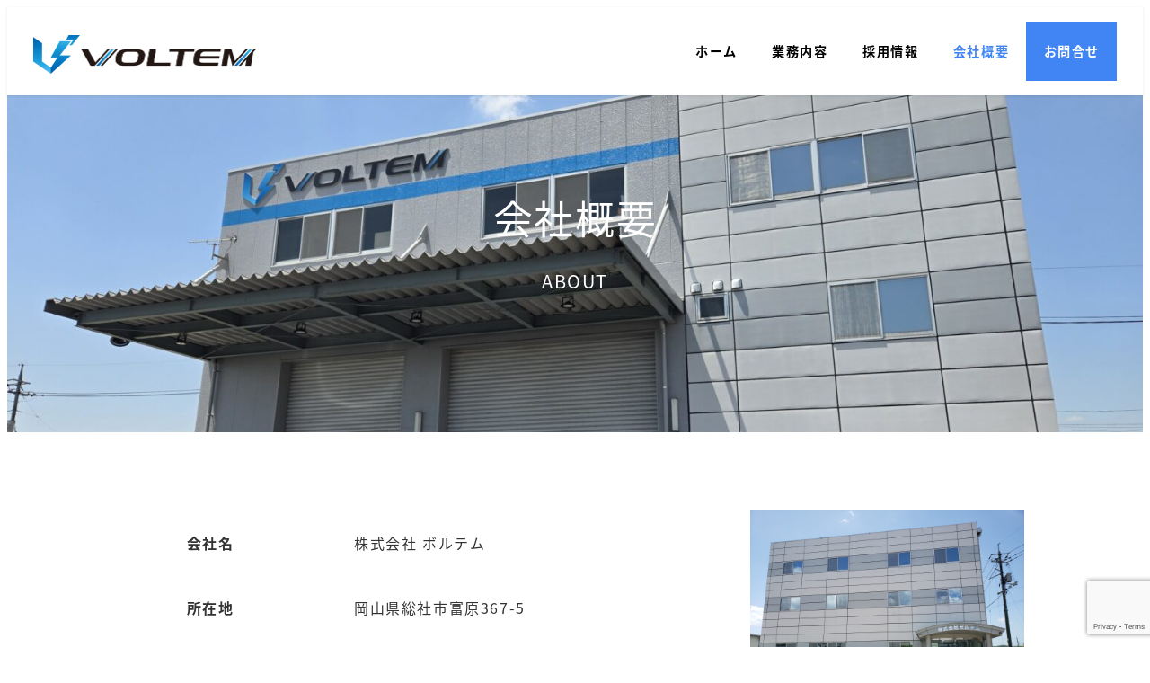

--- FILE ---
content_type: text/html; charset=UTF-8
request_url: https://www.voltem.co.jp/company/
body_size: 17323
content:
<!DOCTYPE html>
<html lang="ja" data-sticky-footer="true">

<head>
			<meta charset="UTF-8">
		<meta name="viewport" content="width=device-width, initial-scale=1, minimum-scale=1, viewport-fit=cover">
		<title>会社概要 &#8211; 株式会社ボルテム</title>
<meta name='robots' content='max-image-preview:large' />
	<style>img:is([sizes="auto" i], [sizes^="auto," i]) { contain-intrinsic-size: 3000px 1500px }</style>
			<meta name="description" content="【FA制御システムで企業をサポート】VOLTEMボルテムでは産業用製造装置や省力化装置の電気制御設計、制御盤製作、電装工事をご提供。特にシーケンサのラダーソフトの設計開発、調整作業を得意としております。">
							<meta property="og:title" content="会社概要">
		
					<meta property="og:type" content="article">
		
					<meta property="og:url" content="https://www.voltem.co.jp/company/">
		
		
					<meta property="og:site_name" content="株式会社ボルテム">
		
					<meta property="og:description" content="【FA制御システムで企業をサポート】VOLTEMボルテムでは産業用製造装置や省力化装置の電気制御設計、制御盤製作、電装工事をご提供。特にシーケンサのラダーソフトの設計開発、調整作業を得意としております。">
		
					<meta property="og:locale" content="ja_JP">
		
				<link rel='dns-prefetch' href='//www.google.com' />
<link rel='dns-prefetch' href='//www.googletagmanager.com' />
<link rel="alternate" type="application/rss+xml" title="株式会社ボルテム &raquo; フィード" href="https://www.voltem.co.jp/feed/" />
<link rel="alternate" type="application/rss+xml" title="株式会社ボルテム &raquo; コメントフィード" href="https://www.voltem.co.jp/comments/feed/" />
		<link rel="profile" href="http://gmpg.org/xfn/11">
												<script type="text/javascript">
/* <![CDATA[ */
window._wpemojiSettings = {"baseUrl":"https:\/\/s.w.org\/images\/core\/emoji\/16.0.1\/72x72\/","ext":".png","svgUrl":"https:\/\/s.w.org\/images\/core\/emoji\/16.0.1\/svg\/","svgExt":".svg","source":{"concatemoji":"https:\/\/www.voltem.co.jp\/wp-includes\/js\/wp-emoji-release.min.js?ver=6.8.3"}};
/*! This file is auto-generated */
!function(s,n){var o,i,e;function c(e){try{var t={supportTests:e,timestamp:(new Date).valueOf()};sessionStorage.setItem(o,JSON.stringify(t))}catch(e){}}function p(e,t,n){e.clearRect(0,0,e.canvas.width,e.canvas.height),e.fillText(t,0,0);var t=new Uint32Array(e.getImageData(0,0,e.canvas.width,e.canvas.height).data),a=(e.clearRect(0,0,e.canvas.width,e.canvas.height),e.fillText(n,0,0),new Uint32Array(e.getImageData(0,0,e.canvas.width,e.canvas.height).data));return t.every(function(e,t){return e===a[t]})}function u(e,t){e.clearRect(0,0,e.canvas.width,e.canvas.height),e.fillText(t,0,0);for(var n=e.getImageData(16,16,1,1),a=0;a<n.data.length;a++)if(0!==n.data[a])return!1;return!0}function f(e,t,n,a){switch(t){case"flag":return n(e,"\ud83c\udff3\ufe0f\u200d\u26a7\ufe0f","\ud83c\udff3\ufe0f\u200b\u26a7\ufe0f")?!1:!n(e,"\ud83c\udde8\ud83c\uddf6","\ud83c\udde8\u200b\ud83c\uddf6")&&!n(e,"\ud83c\udff4\udb40\udc67\udb40\udc62\udb40\udc65\udb40\udc6e\udb40\udc67\udb40\udc7f","\ud83c\udff4\u200b\udb40\udc67\u200b\udb40\udc62\u200b\udb40\udc65\u200b\udb40\udc6e\u200b\udb40\udc67\u200b\udb40\udc7f");case"emoji":return!a(e,"\ud83e\udedf")}return!1}function g(e,t,n,a){var r="undefined"!=typeof WorkerGlobalScope&&self instanceof WorkerGlobalScope?new OffscreenCanvas(300,150):s.createElement("canvas"),o=r.getContext("2d",{willReadFrequently:!0}),i=(o.textBaseline="top",o.font="600 32px Arial",{});return e.forEach(function(e){i[e]=t(o,e,n,a)}),i}function t(e){var t=s.createElement("script");t.src=e,t.defer=!0,s.head.appendChild(t)}"undefined"!=typeof Promise&&(o="wpEmojiSettingsSupports",i=["flag","emoji"],n.supports={everything:!0,everythingExceptFlag:!0},e=new Promise(function(e){s.addEventListener("DOMContentLoaded",e,{once:!0})}),new Promise(function(t){var n=function(){try{var e=JSON.parse(sessionStorage.getItem(o));if("object"==typeof e&&"number"==typeof e.timestamp&&(new Date).valueOf()<e.timestamp+604800&&"object"==typeof e.supportTests)return e.supportTests}catch(e){}return null}();if(!n){if("undefined"!=typeof Worker&&"undefined"!=typeof OffscreenCanvas&&"undefined"!=typeof URL&&URL.createObjectURL&&"undefined"!=typeof Blob)try{var e="postMessage("+g.toString()+"("+[JSON.stringify(i),f.toString(),p.toString(),u.toString()].join(",")+"));",a=new Blob([e],{type:"text/javascript"}),r=new Worker(URL.createObjectURL(a),{name:"wpTestEmojiSupports"});return void(r.onmessage=function(e){c(n=e.data),r.terminate(),t(n)})}catch(e){}c(n=g(i,f,p,u))}t(n)}).then(function(e){for(var t in e)n.supports[t]=e[t],n.supports.everything=n.supports.everything&&n.supports[t],"flag"!==t&&(n.supports.everythingExceptFlag=n.supports.everythingExceptFlag&&n.supports[t]);n.supports.everythingExceptFlag=n.supports.everythingExceptFlag&&!n.supports.flag,n.DOMReady=!1,n.readyCallback=function(){n.DOMReady=!0}}).then(function(){return e}).then(function(){var e;n.supports.everything||(n.readyCallback(),(e=n.source||{}).concatemoji?t(e.concatemoji):e.wpemoji&&e.twemoji&&(t(e.twemoji),t(e.wpemoji)))}))}((window,document),window._wpemojiSettings);
/* ]]> */
</script>
<link rel='stylesheet' id='slick-carousel-css' href='https://www.voltem.co.jp/wp-content/themes/snow-monkey/vendor/inc2734/wp-awesome-widgets/src/assets/packages/slick-carousel/slick/slick.css?ver=1722004808' type='text/css' media='all' />
<link rel='stylesheet' id='slick-carousel-theme-css' href='https://www.voltem.co.jp/wp-content/themes/snow-monkey/vendor/inc2734/wp-awesome-widgets/src/assets/packages/slick-carousel/slick/slick-theme.css?ver=1722004808' type='text/css' media='all' />
<link rel='stylesheet' id='wp-awesome-widgets-css' href='https://www.voltem.co.jp/wp-content/themes/snow-monkey/vendor/inc2734/wp-awesome-widgets/src/assets/css/app.css?ver=1722004808' type='text/css' media='all' />
<link rel='stylesheet' id='wp-share-buttons-css' href='https://www.voltem.co.jp/wp-content/themes/snow-monkey/vendor/inc2734/wp-share-buttons/src/assets/css/wp-share-buttons.css?ver=1722004808' type='text/css' media='all' />
<link rel='stylesheet' id='wp-pure-css-gallery-css' href='https://www.voltem.co.jp/wp-content/themes/snow-monkey/vendor/inc2734/wp-pure-css-gallery/src/assets/css/wp-pure-css-gallery.css?ver=1722004808' type='text/css' media='all' />
<style id='wp-emoji-styles-inline-css' type='text/css'>

	img.wp-smiley, img.emoji {
		display: inline !important;
		border: none !important;
		box-shadow: none !important;
		height: 1em !important;
		width: 1em !important;
		margin: 0 0.07em !important;
		vertical-align: -0.1em !important;
		background: none !important;
		padding: 0 !important;
	}
</style>
<link rel='stylesheet' id='wp-block-library-css' href='https://www.voltem.co.jp/wp-includes/css/dist/block-library/style.min.css?ver=6.8.3' type='text/css' media='all' />
<link rel='stylesheet' id='wp-like-me-box-css' href='https://www.voltem.co.jp/wp-content/themes/snow-monkey/vendor/inc2734/wp-like-me-box/src/assets/css/wp-like-me-box.css?ver=1722004808' type='text/css' media='all' />
<link rel='stylesheet' id='wp-oembed-blog-card-css' href='https://www.voltem.co.jp/wp-content/themes/snow-monkey/vendor/inc2734/wp-oembed-blog-card/src/assets/css/app.css?ver=1722004808' type='text/css' media='all' />
<link rel='stylesheet' id='snow-monkey-blocks/categories-list-css' href='https://www.voltem.co.jp/wp-content/plugins/snow-monkey-blocks/dist/block/categories-list/style.css?ver=1658797165' type='text/css' media='all' />
<link rel='stylesheet' id='spider-css' href='https://www.voltem.co.jp/wp-content/plugins/snow-monkey-blocks/dist/packages/spider/dist/css/spider.css?ver=1658797165' type='text/css' media='all' />
<link rel='stylesheet' id='snow-monkey-blocks/spider-contents-slider-css' href='https://www.voltem.co.jp/wp-content/plugins/snow-monkey-blocks/dist/block/spider-contents-slider/style.css?ver=1658797165' type='text/css' media='all' />
<link rel='stylesheet' id='snow-monkey-blocks/balloon-css' href='https://www.voltem.co.jp/wp-content/plugins/snow-monkey-blocks/dist/block/balloon/style.css?ver=1658797165' type='text/css' media='all' />
<link rel='stylesheet' id='snow-monkey-blocks/container-css' href='https://www.voltem.co.jp/wp-content/plugins/snow-monkey-blocks/dist/block/container/style.css?ver=1658797165' type='text/css' media='all' />
<link rel='stylesheet' id='snow-monkey-blocks/buttons-css' href='https://www.voltem.co.jp/wp-content/plugins/snow-monkey-blocks/dist/block/buttons/style.css?ver=1658797165' type='text/css' media='all' />
<link rel='stylesheet' id='snow-monkey-blocks/slider-css' href='https://www.voltem.co.jp/wp-content/plugins/snow-monkey-blocks/dist/block/slider/style.css?ver=1658797165' type='text/css' media='all' />
<link rel='stylesheet' id='snow-monkey-blocks/evaluation-star-css' href='https://www.voltem.co.jp/wp-content/plugins/snow-monkey-blocks/dist/block/evaluation-star/style.css?ver=1658797165' type='text/css' media='all' />
<link rel='stylesheet' id='snow-monkey-blocks/rating-box-css' href='https://www.voltem.co.jp/wp-content/plugins/snow-monkey-blocks/dist/block/rating-box/style.css?ver=1658797165' type='text/css' media='all' />
<link rel='stylesheet' id='snow-monkey-blocks/countdown-css' href='https://www.voltem.co.jp/wp-content/plugins/snow-monkey-blocks/dist/block/countdown/style.css?ver=1658797165' type='text/css' media='all' />
<link rel='stylesheet' id='snow-monkey-blocks/faq-css' href='https://www.voltem.co.jp/wp-content/plugins/snow-monkey-blocks/dist/block/faq/style.css?ver=1658797165' type='text/css' media='all' />
<link rel='stylesheet' id='snow-monkey-blocks/section-css' href='https://www.voltem.co.jp/wp-content/plugins/snow-monkey-blocks/dist/block/section/style.css?ver=1658797165' type='text/css' media='all' />
<link rel='stylesheet' id='snow-monkey-blocks/section-with-bgimage-css' href='https://www.voltem.co.jp/wp-content/plugins/snow-monkey-blocks/dist/block/section-with-bgimage/style.css?ver=1658797165' type='text/css' media='all' />
<link rel='stylesheet' id='snow-monkey-blocks/alert-css' href='https://www.voltem.co.jp/wp-content/plugins/snow-monkey-blocks/dist/block/alert/style.css?ver=1658797165' type='text/css' media='all' />
<link rel='stylesheet' id='snow-monkey-blocks/spider-pickup-slider-css' href='https://www.voltem.co.jp/wp-content/plugins/snow-monkey-blocks/dist/block/spider-pickup-slider/style.css?ver=1658797165' type='text/css' media='all' />
<link rel='stylesheet' id='snow-monkey-blocks/tabs-css' href='https://www.voltem.co.jp/wp-content/plugins/snow-monkey-blocks/dist/block/tabs/style.css?ver=1658797165' type='text/css' media='all' />
<link rel='stylesheet' id='snow-monkey-blocks/btn-css' href='https://www.voltem.co.jp/wp-content/plugins/snow-monkey-blocks/dist/block/btn/style.css?ver=1658797165' type='text/css' media='all' />
<link rel='stylesheet' id='snow-monkey-blocks/btn-box-css' href='https://www.voltem.co.jp/wp-content/plugins/snow-monkey-blocks/dist/block/btn-box/style.css?ver=1658797165' type='text/css' media='all' />
<link rel='stylesheet' id='snow-monkey-blocks/price-menu-css' href='https://www.voltem.co.jp/wp-content/plugins/snow-monkey-blocks/dist/block/price-menu/style.css?ver=1658797165' type='text/css' media='all' />
<link rel='stylesheet' id='snow-monkey-blocks/step-css' href='https://www.voltem.co.jp/wp-content/plugins/snow-monkey-blocks/dist/block/step/style.css?ver=1658797165' type='text/css' media='all' />
<link rel='stylesheet' id='snow-monkey-blocks/thumbnail-gallery-css' href='https://www.voltem.co.jp/wp-content/plugins/snow-monkey-blocks/dist/block/thumbnail-gallery/style.css?ver=1658797165' type='text/css' media='all' />
<link rel='stylesheet' id='snow-monkey-blocks/testimonial-css' href='https://www.voltem.co.jp/wp-content/plugins/snow-monkey-blocks/dist/block/testimonial/style.css?ver=1658797165' type='text/css' media='all' />
<link rel='stylesheet' id='snow-monkey-blocks/taxonomy-terms-css' href='https://www.voltem.co.jp/wp-content/plugins/snow-monkey-blocks/dist/block/taxonomy-terms/style.css?ver=1658797165' type='text/css' media='all' />
<link rel='stylesheet' id='snow-monkey-blocks/directory-structure-css' href='https://www.voltem.co.jp/wp-content/plugins/snow-monkey-blocks/dist/block/directory-structure/style.css?ver=1658797165' type='text/css' media='all' />
<link rel='stylesheet' id='snow-monkey-blocks/items-css' href='https://www.voltem.co.jp/wp-content/plugins/snow-monkey-blocks/dist/block/items/style.css?ver=1658797165' type='text/css' media='all' />
<link rel='stylesheet' id='snow-monkey-blocks/media-text-css' href='https://www.voltem.co.jp/wp-content/plugins/snow-monkey-blocks/dist/block/media-text/style.css?ver=1658797165' type='text/css' media='all' />
<link rel='stylesheet' id='snow-monkey-blocks/information-css' href='https://www.voltem.co.jp/wp-content/plugins/snow-monkey-blocks/dist/block/information/style.css?ver=1658797165' type='text/css' media='all' />
<link rel='stylesheet' id='snow-monkey-blocks/section-side-heading-css' href='https://www.voltem.co.jp/wp-content/plugins/snow-monkey-blocks/dist/block/section-side-heading/style.css?ver=1658797165' type='text/css' media='all' />
<link rel='stylesheet' id='snow-monkey-blocks/section-with-bgvideo-css' href='https://www.voltem.co.jp/wp-content/plugins/snow-monkey-blocks/dist/block/section-with-bgvideo/style.css?ver=1658797165' type='text/css' media='all' />
<link rel='stylesheet' id='snow-monkey-blocks/spider-slider-css' href='https://www.voltem.co.jp/wp-content/plugins/snow-monkey-blocks/dist/block/spider-slider/style.css?ver=1658797165' type='text/css' media='all' />
<link rel='stylesheet' id='snow-monkey-blocks/pricing-table-css' href='https://www.voltem.co.jp/wp-content/plugins/snow-monkey-blocks/dist/block/pricing-table/style.css?ver=1658797165' type='text/css' media='all' />
<link rel='stylesheet' id='snow-monkey-blocks/list-css' href='https://www.voltem.co.jp/wp-content/plugins/snow-monkey-blocks/dist/block/list/style.css?ver=1658797165' type='text/css' media='all' />
<link rel='stylesheet' id='snow-monkey-blocks/section-break-the-grid-css' href='https://www.voltem.co.jp/wp-content/plugins/snow-monkey-blocks/dist/block/section-break-the-grid/style.css?ver=6.8.3' type='text/css' media='all' />
<link rel='stylesheet' id='snow-monkey-blocks/box-css' href='https://www.voltem.co.jp/wp-content/plugins/snow-monkey-blocks/dist/block/box/style.css?ver=1658797165' type='text/css' media='all' />
<link rel='stylesheet' id='snow-monkey-blocks/accordion-css' href='https://www.voltem.co.jp/wp-content/plugins/snow-monkey-blocks/dist/block/accordion/style.css?ver=1658797165' type='text/css' media='all' />
<link rel='stylesheet' id='snow-monkey-blocks/panels-css' href='https://www.voltem.co.jp/wp-content/plugins/snow-monkey-blocks/dist/block/panels/style.css?ver=1658797165' type='text/css' media='all' />
<link rel='stylesheet' id='snow-monkey-forms/checkboxes-css' href='https://www.voltem.co.jp/wp-content/plugins/snow-monkey-forms/dist/block/checkboxes/style.css?ver=1658720487' type='text/css' media='all' />
<link rel='stylesheet' id='snow-monkey-forms/text-css' href='https://www.voltem.co.jp/wp-content/plugins/snow-monkey-forms/dist/block/text/style.css?ver=1658720487' type='text/css' media='all' />
<link rel='stylesheet' id='snow-monkey-forms/file-css' href='https://www.voltem.co.jp/wp-content/plugins/snow-monkey-forms/dist/block/file/style.css?ver=1658720487' type='text/css' media='all' />
<link rel='stylesheet' id='snow-monkey-forms/item-css' href='https://www.voltem.co.jp/wp-content/plugins/snow-monkey-forms/dist/block/item/style.css?ver=1658720487' type='text/css' media='all' />
<link rel='stylesheet' id='snow-monkey-forms/radio-buttons-css' href='https://www.voltem.co.jp/wp-content/plugins/snow-monkey-forms/dist/block/radio-buttons/style.css?ver=1658720487' type='text/css' media='all' />
<link rel='stylesheet' id='snow-monkey-forms/select-css' href='https://www.voltem.co.jp/wp-content/plugins/snow-monkey-forms/dist/block/select/style.css?ver=1658720487' type='text/css' media='all' />
<link rel='stylesheet' id='snow-monkey-forms/textarea-css' href='https://www.voltem.co.jp/wp-content/plugins/snow-monkey-forms/dist/block/textarea/style.css?ver=1658720487' type='text/css' media='all' />
<link rel='stylesheet' id='snow-monkey-blocks-css' href='https://www.voltem.co.jp/wp-content/plugins/snow-monkey-blocks/dist/css/blocks.css?ver=1658797165' type='text/css' media='all' />
<link rel='stylesheet' id='snow-monkey-forms-css' href='https://www.voltem.co.jp/wp-content/plugins/snow-monkey-forms/dist/css/app.css?ver=1658720487' type='text/css' media='all' />
<link rel='stylesheet' id='snow-monkey-snow-monkey-forms-app-css' href='https://www.voltem.co.jp/wp-content/themes/snow-monkey/assets/css/dependency/snow-monkey-forms/app.css?ver=1722004808' type='text/css' media='all' />
<link rel='stylesheet' id='snow-monkey-snow-monkey-forms-theme-css' href='https://www.voltem.co.jp/wp-content/themes/snow-monkey/assets/css/dependency/snow-monkey-forms/app-theme.css?ver=1722004808' type='text/css' media='all' />
<link rel='stylesheet' id='snow-monkey-snow-monkey-blocks-app-css' href='https://www.voltem.co.jp/wp-content/themes/snow-monkey/assets/css/dependency/snow-monkey-blocks/app.css?ver=1722004808' type='text/css' media='all' />
<link rel='stylesheet' id='snow-monkey-snow-monkey-blocks-theme-css' href='https://www.voltem.co.jp/wp-content/themes/snow-monkey/assets/css/dependency/snow-monkey-blocks/app-theme.css?ver=1722004808' type='text/css' media='all' />
<style id='global-styles-inline-css' type='text/css'>
:root{--wp--preset--aspect-ratio--square: 1;--wp--preset--aspect-ratio--4-3: 4/3;--wp--preset--aspect-ratio--3-4: 3/4;--wp--preset--aspect-ratio--3-2: 3/2;--wp--preset--aspect-ratio--2-3: 2/3;--wp--preset--aspect-ratio--16-9: 16/9;--wp--preset--aspect-ratio--9-16: 9/16;--wp--preset--color--black: #000000;--wp--preset--color--cyan-bluish-gray: #abb8c3;--wp--preset--color--white: #ffffff;--wp--preset--color--pale-pink: #f78da7;--wp--preset--color--vivid-red: #cf2e2e;--wp--preset--color--luminous-vivid-orange: #ff6900;--wp--preset--color--luminous-vivid-amber: #fcb900;--wp--preset--color--light-green-cyan: #7bdcb5;--wp--preset--color--vivid-green-cyan: #00d084;--wp--preset--color--pale-cyan-blue: #8ed1fc;--wp--preset--color--vivid-cyan-blue: #0693e3;--wp--preset--color--vivid-purple: #9b51e0;--wp--preset--color--sm-accent: var(--accent-color);--wp--preset--color--sm-sub-accent: var(--sub-accent-color);--wp--preset--color--sm-text: var(--_color-text);--wp--preset--color--sm-text-alt: var(--_color-white);--wp--preset--color--sm-lightest-gray: var(--_lightest-color-gray);--wp--preset--color--sm-lighter-gray: var(--_lighter-color-gray);--wp--preset--color--sm-light-gray: var(--_light-color-gray);--wp--preset--color--sm-gray: var(--_color-gray);--wp--preset--color--sm-dark-gray: var(--_dark-color-gray);--wp--preset--color--sm-darker-gray: var(--_darker-color-gray);--wp--preset--color--sm-darkest-gray: var(--_darkest-color-gray);--wp--preset--gradient--vivid-cyan-blue-to-vivid-purple: linear-gradient(135deg,rgba(6,147,227,1) 0%,rgb(155,81,224) 100%);--wp--preset--gradient--light-green-cyan-to-vivid-green-cyan: linear-gradient(135deg,rgb(122,220,180) 0%,rgb(0,208,130) 100%);--wp--preset--gradient--luminous-vivid-amber-to-luminous-vivid-orange: linear-gradient(135deg,rgba(252,185,0,1) 0%,rgba(255,105,0,1) 100%);--wp--preset--gradient--luminous-vivid-orange-to-vivid-red: linear-gradient(135deg,rgba(255,105,0,1) 0%,rgb(207,46,46) 100%);--wp--preset--gradient--very-light-gray-to-cyan-bluish-gray: linear-gradient(135deg,rgb(238,238,238) 0%,rgb(169,184,195) 100%);--wp--preset--gradient--cool-to-warm-spectrum: linear-gradient(135deg,rgb(74,234,220) 0%,rgb(151,120,209) 20%,rgb(207,42,186) 40%,rgb(238,44,130) 60%,rgb(251,105,98) 80%,rgb(254,248,76) 100%);--wp--preset--gradient--blush-light-purple: linear-gradient(135deg,rgb(255,206,236) 0%,rgb(152,150,240) 100%);--wp--preset--gradient--blush-bordeaux: linear-gradient(135deg,rgb(254,205,165) 0%,rgb(254,45,45) 50%,rgb(107,0,62) 100%);--wp--preset--gradient--luminous-dusk: linear-gradient(135deg,rgb(255,203,112) 0%,rgb(199,81,192) 50%,rgb(65,88,208) 100%);--wp--preset--gradient--pale-ocean: linear-gradient(135deg,rgb(255,245,203) 0%,rgb(182,227,212) 50%,rgb(51,167,181) 100%);--wp--preset--gradient--electric-grass: linear-gradient(135deg,rgb(202,248,128) 0%,rgb(113,206,126) 100%);--wp--preset--gradient--midnight: linear-gradient(135deg,rgb(2,3,129) 0%,rgb(40,116,252) 100%);--wp--preset--font-size--small: 13px;--wp--preset--font-size--medium: 20px;--wp--preset--font-size--large: 36px;--wp--preset--font-size--x-large: 42px;--wp--preset--font-size--sm-xs: 0.8rem;--wp--preset--font-size--sm-s: 0.88rem;--wp--preset--font-size--sm-m: 1rem;--wp--preset--font-size--sm-l: 1.14rem;--wp--preset--font-size--sm-xl: 1.33rem;--wp--preset--font-size--sm-2-xl: 1.6rem;--wp--preset--font-size--sm-3-xl: 2rem;--wp--preset--font-size--sm-4-xl: 2.66rem;--wp--preset--font-size--sm-5-xl: 4rem;--wp--preset--font-size--sm-6-xl: 8rem;--wp--preset--spacing--20: var(--_s-2);--wp--preset--spacing--30: var(--_s-1);--wp--preset--spacing--40: var(--_s1);--wp--preset--spacing--50: var(--_s2);--wp--preset--spacing--60: var(--_s3);--wp--preset--spacing--70: var(--_s4);--wp--preset--spacing--80: var(--_s5);--wp--preset--shadow--natural: 6px 6px 9px rgba(0, 0, 0, 0.2);--wp--preset--shadow--deep: 12px 12px 50px rgba(0, 0, 0, 0.4);--wp--preset--shadow--sharp: 6px 6px 0px rgba(0, 0, 0, 0.2);--wp--preset--shadow--outlined: 6px 6px 0px -3px rgba(255, 255, 255, 1), 6px 6px rgba(0, 0, 0, 1);--wp--preset--shadow--crisp: 6px 6px 0px rgba(0, 0, 0, 1);--wp--custom--slim-width: 46rem;--wp--custom--content-max-width: var(--_global--container-max-width);--wp--custom--content-width: var(--wp--custom--content-max-width);--wp--custom--content-wide-width: calc(var(--wp--custom--content-width) + 240px);--wp--custom--has-sidebar-main-basis: var(--wp--custom--slim-width);--wp--custom--has-sidebar-sidebar-basis: 336px;}:root { --wp--style--global--content-size: var(--wp--custom--content-width);--wp--style--global--wide-size: var(--wp--custom--content-wide-width); }:where(body) { margin: 0; }.wp-site-blocks > .alignleft { float: left; margin-right: 2em; }.wp-site-blocks > .alignright { float: right; margin-left: 2em; }.wp-site-blocks > .aligncenter { justify-content: center; margin-left: auto; margin-right: auto; }:where(.wp-site-blocks) > * { margin-block-start: var(--_margin1); margin-block-end: 0; }:where(.wp-site-blocks) > :first-child { margin-block-start: 0; }:where(.wp-site-blocks) > :last-child { margin-block-end: 0; }:root { --wp--style--block-gap: var(--_margin1); }:root :where(.is-layout-flow) > :first-child{margin-block-start: 0;}:root :where(.is-layout-flow) > :last-child{margin-block-end: 0;}:root :where(.is-layout-flow) > *{margin-block-start: var(--_margin1);margin-block-end: 0;}:root :where(.is-layout-constrained) > :first-child{margin-block-start: 0;}:root :where(.is-layout-constrained) > :last-child{margin-block-end: 0;}:root :where(.is-layout-constrained) > *{margin-block-start: var(--_margin1);margin-block-end: 0;}:root :where(.is-layout-flex){gap: var(--_margin1);}:root :where(.is-layout-grid){gap: var(--_margin1);}.is-layout-flow > .alignleft{float: left;margin-inline-start: 0;margin-inline-end: 2em;}.is-layout-flow > .alignright{float: right;margin-inline-start: 2em;margin-inline-end: 0;}.is-layout-flow > .aligncenter{margin-left: auto !important;margin-right: auto !important;}.is-layout-constrained > .alignleft{float: left;margin-inline-start: 0;margin-inline-end: 2em;}.is-layout-constrained > .alignright{float: right;margin-inline-start: 2em;margin-inline-end: 0;}.is-layout-constrained > .aligncenter{margin-left: auto !important;margin-right: auto !important;}.is-layout-constrained > :where(:not(.alignleft):not(.alignright):not(.alignfull)){max-width: var(--wp--style--global--content-size);margin-left: auto !important;margin-right: auto !important;}.is-layout-constrained > .alignwide{max-width: var(--wp--style--global--wide-size);}body .is-layout-flex{display: flex;}.is-layout-flex{flex-wrap: wrap;align-items: center;}.is-layout-flex > :is(*, div){margin: 0;}body .is-layout-grid{display: grid;}.is-layout-grid > :is(*, div){margin: 0;}body{padding-top: 0px;padding-right: 0px;padding-bottom: 0px;padding-left: 0px;}a:where(:not(.wp-element-button)){color: var(--wp--preset--color--sm-accent);text-decoration: underline;}:root :where(.wp-element-button, .wp-block-button__link){background-color: var(--wp--preset--color--sm-accent);border-radius: var(--_global--border-radius);border-width: 0;color: var(--wp--preset--color--sm-text-alt);font-family: inherit;font-size: inherit;line-height: inherit;padding-top: calc(var(--_padding-1) * .5);padding-right: var(--_padding-1);padding-bottom: calc(var(--_padding-1) * .5);padding-left: var(--_padding-1);text-decoration: none;}.has-black-color{color: var(--wp--preset--color--black) !important;}.has-cyan-bluish-gray-color{color: var(--wp--preset--color--cyan-bluish-gray) !important;}.has-white-color{color: var(--wp--preset--color--white) !important;}.has-pale-pink-color{color: var(--wp--preset--color--pale-pink) !important;}.has-vivid-red-color{color: var(--wp--preset--color--vivid-red) !important;}.has-luminous-vivid-orange-color{color: var(--wp--preset--color--luminous-vivid-orange) !important;}.has-luminous-vivid-amber-color{color: var(--wp--preset--color--luminous-vivid-amber) !important;}.has-light-green-cyan-color{color: var(--wp--preset--color--light-green-cyan) !important;}.has-vivid-green-cyan-color{color: var(--wp--preset--color--vivid-green-cyan) !important;}.has-pale-cyan-blue-color{color: var(--wp--preset--color--pale-cyan-blue) !important;}.has-vivid-cyan-blue-color{color: var(--wp--preset--color--vivid-cyan-blue) !important;}.has-vivid-purple-color{color: var(--wp--preset--color--vivid-purple) !important;}.has-sm-accent-color{color: var(--wp--preset--color--sm-accent) !important;}.has-sm-sub-accent-color{color: var(--wp--preset--color--sm-sub-accent) !important;}.has-sm-text-color{color: var(--wp--preset--color--sm-text) !important;}.has-sm-text-alt-color{color: var(--wp--preset--color--sm-text-alt) !important;}.has-sm-lightest-gray-color{color: var(--wp--preset--color--sm-lightest-gray) !important;}.has-sm-lighter-gray-color{color: var(--wp--preset--color--sm-lighter-gray) !important;}.has-sm-light-gray-color{color: var(--wp--preset--color--sm-light-gray) !important;}.has-sm-gray-color{color: var(--wp--preset--color--sm-gray) !important;}.has-sm-dark-gray-color{color: var(--wp--preset--color--sm-dark-gray) !important;}.has-sm-darker-gray-color{color: var(--wp--preset--color--sm-darker-gray) !important;}.has-sm-darkest-gray-color{color: var(--wp--preset--color--sm-darkest-gray) !important;}.has-black-background-color{background-color: var(--wp--preset--color--black) !important;}.has-cyan-bluish-gray-background-color{background-color: var(--wp--preset--color--cyan-bluish-gray) !important;}.has-white-background-color{background-color: var(--wp--preset--color--white) !important;}.has-pale-pink-background-color{background-color: var(--wp--preset--color--pale-pink) !important;}.has-vivid-red-background-color{background-color: var(--wp--preset--color--vivid-red) !important;}.has-luminous-vivid-orange-background-color{background-color: var(--wp--preset--color--luminous-vivid-orange) !important;}.has-luminous-vivid-amber-background-color{background-color: var(--wp--preset--color--luminous-vivid-amber) !important;}.has-light-green-cyan-background-color{background-color: var(--wp--preset--color--light-green-cyan) !important;}.has-vivid-green-cyan-background-color{background-color: var(--wp--preset--color--vivid-green-cyan) !important;}.has-pale-cyan-blue-background-color{background-color: var(--wp--preset--color--pale-cyan-blue) !important;}.has-vivid-cyan-blue-background-color{background-color: var(--wp--preset--color--vivid-cyan-blue) !important;}.has-vivid-purple-background-color{background-color: var(--wp--preset--color--vivid-purple) !important;}.has-sm-accent-background-color{background-color: var(--wp--preset--color--sm-accent) !important;}.has-sm-sub-accent-background-color{background-color: var(--wp--preset--color--sm-sub-accent) !important;}.has-sm-text-background-color{background-color: var(--wp--preset--color--sm-text) !important;}.has-sm-text-alt-background-color{background-color: var(--wp--preset--color--sm-text-alt) !important;}.has-sm-lightest-gray-background-color{background-color: var(--wp--preset--color--sm-lightest-gray) !important;}.has-sm-lighter-gray-background-color{background-color: var(--wp--preset--color--sm-lighter-gray) !important;}.has-sm-light-gray-background-color{background-color: var(--wp--preset--color--sm-light-gray) !important;}.has-sm-gray-background-color{background-color: var(--wp--preset--color--sm-gray) !important;}.has-sm-dark-gray-background-color{background-color: var(--wp--preset--color--sm-dark-gray) !important;}.has-sm-darker-gray-background-color{background-color: var(--wp--preset--color--sm-darker-gray) !important;}.has-sm-darkest-gray-background-color{background-color: var(--wp--preset--color--sm-darkest-gray) !important;}.has-black-border-color{border-color: var(--wp--preset--color--black) !important;}.has-cyan-bluish-gray-border-color{border-color: var(--wp--preset--color--cyan-bluish-gray) !important;}.has-white-border-color{border-color: var(--wp--preset--color--white) !important;}.has-pale-pink-border-color{border-color: var(--wp--preset--color--pale-pink) !important;}.has-vivid-red-border-color{border-color: var(--wp--preset--color--vivid-red) !important;}.has-luminous-vivid-orange-border-color{border-color: var(--wp--preset--color--luminous-vivid-orange) !important;}.has-luminous-vivid-amber-border-color{border-color: var(--wp--preset--color--luminous-vivid-amber) !important;}.has-light-green-cyan-border-color{border-color: var(--wp--preset--color--light-green-cyan) !important;}.has-vivid-green-cyan-border-color{border-color: var(--wp--preset--color--vivid-green-cyan) !important;}.has-pale-cyan-blue-border-color{border-color: var(--wp--preset--color--pale-cyan-blue) !important;}.has-vivid-cyan-blue-border-color{border-color: var(--wp--preset--color--vivid-cyan-blue) !important;}.has-vivid-purple-border-color{border-color: var(--wp--preset--color--vivid-purple) !important;}.has-sm-accent-border-color{border-color: var(--wp--preset--color--sm-accent) !important;}.has-sm-sub-accent-border-color{border-color: var(--wp--preset--color--sm-sub-accent) !important;}.has-sm-text-border-color{border-color: var(--wp--preset--color--sm-text) !important;}.has-sm-text-alt-border-color{border-color: var(--wp--preset--color--sm-text-alt) !important;}.has-sm-lightest-gray-border-color{border-color: var(--wp--preset--color--sm-lightest-gray) !important;}.has-sm-lighter-gray-border-color{border-color: var(--wp--preset--color--sm-lighter-gray) !important;}.has-sm-light-gray-border-color{border-color: var(--wp--preset--color--sm-light-gray) !important;}.has-sm-gray-border-color{border-color: var(--wp--preset--color--sm-gray) !important;}.has-sm-dark-gray-border-color{border-color: var(--wp--preset--color--sm-dark-gray) !important;}.has-sm-darker-gray-border-color{border-color: var(--wp--preset--color--sm-darker-gray) !important;}.has-sm-darkest-gray-border-color{border-color: var(--wp--preset--color--sm-darkest-gray) !important;}.has-vivid-cyan-blue-to-vivid-purple-gradient-background{background: var(--wp--preset--gradient--vivid-cyan-blue-to-vivid-purple) !important;}.has-light-green-cyan-to-vivid-green-cyan-gradient-background{background: var(--wp--preset--gradient--light-green-cyan-to-vivid-green-cyan) !important;}.has-luminous-vivid-amber-to-luminous-vivid-orange-gradient-background{background: var(--wp--preset--gradient--luminous-vivid-amber-to-luminous-vivid-orange) !important;}.has-luminous-vivid-orange-to-vivid-red-gradient-background{background: var(--wp--preset--gradient--luminous-vivid-orange-to-vivid-red) !important;}.has-very-light-gray-to-cyan-bluish-gray-gradient-background{background: var(--wp--preset--gradient--very-light-gray-to-cyan-bluish-gray) !important;}.has-cool-to-warm-spectrum-gradient-background{background: var(--wp--preset--gradient--cool-to-warm-spectrum) !important;}.has-blush-light-purple-gradient-background{background: var(--wp--preset--gradient--blush-light-purple) !important;}.has-blush-bordeaux-gradient-background{background: var(--wp--preset--gradient--blush-bordeaux) !important;}.has-luminous-dusk-gradient-background{background: var(--wp--preset--gradient--luminous-dusk) !important;}.has-pale-ocean-gradient-background{background: var(--wp--preset--gradient--pale-ocean) !important;}.has-electric-grass-gradient-background{background: var(--wp--preset--gradient--electric-grass) !important;}.has-midnight-gradient-background{background: var(--wp--preset--gradient--midnight) !important;}.has-small-font-size{font-size: var(--wp--preset--font-size--small) !important;}.has-medium-font-size{font-size: var(--wp--preset--font-size--medium) !important;}.has-large-font-size{font-size: var(--wp--preset--font-size--large) !important;}.has-x-large-font-size{font-size: var(--wp--preset--font-size--x-large) !important;}.has-sm-xs-font-size{font-size: var(--wp--preset--font-size--sm-xs) !important;}.has-sm-s-font-size{font-size: var(--wp--preset--font-size--sm-s) !important;}.has-sm-m-font-size{font-size: var(--wp--preset--font-size--sm-m) !important;}.has-sm-l-font-size{font-size: var(--wp--preset--font-size--sm-l) !important;}.has-sm-xl-font-size{font-size: var(--wp--preset--font-size--sm-xl) !important;}.has-sm-2-xl-font-size{font-size: var(--wp--preset--font-size--sm-2-xl) !important;}.has-sm-3-xl-font-size{font-size: var(--wp--preset--font-size--sm-3-xl) !important;}.has-sm-4-xl-font-size{font-size: var(--wp--preset--font-size--sm-4-xl) !important;}.has-sm-5-xl-font-size{font-size: var(--wp--preset--font-size--sm-5-xl) !important;}.has-sm-6-xl-font-size{font-size: var(--wp--preset--font-size--sm-6-xl) !important;}
:root :where(.wp-block-pullquote){border-top-color: currentColor;border-top-width: 4px;border-top-style: solid;border-bottom-color: currentColor;border-bottom-width: 4px;border-bottom-style: solid;font-size: 1.5em;font-style: italic;font-weight: bold;line-height: 1.6;padding-top: var(--_padding2);padding-bottom: var(--_padding2);}
:root :where(.wp-block-code){background-color: var(--wp--preset--color--sm-lightest-gray);border-radius: var(--_global--border-radius);border-color: var(--wp--preset--color--sm-lighter-gray);border-width: 1px;border-style: solid;padding-top: var(--_padding1);padding-right: var(--_padding1);padding-bottom: var(--_padding1);padding-left: var(--_padding1);}
:root :where(.wp-block-search .wp-element-button,.wp-block-search  .wp-block-button__link){background-color: var(--wp--preset--color--sm-text-alt);border-width: 1px;color: var(--wp--preset--color--sm-text);padding-top: var(--_padding-2);padding-right: var(--_padding-2);padding-bottom: var(--_padding-2);padding-left: var(--_padding-2);}
:root :where(.wp-block-social-links-is-layout-flow) > :first-child{margin-block-start: 0;}:root :where(.wp-block-social-links-is-layout-flow) > :last-child{margin-block-end: 0;}:root :where(.wp-block-social-links-is-layout-flow) > *{margin-block-start: var(--_margin-1);margin-block-end: 0;}:root :where(.wp-block-social-links-is-layout-constrained) > :first-child{margin-block-start: 0;}:root :where(.wp-block-social-links-is-layout-constrained) > :last-child{margin-block-end: 0;}:root :where(.wp-block-social-links-is-layout-constrained) > *{margin-block-start: var(--_margin-1);margin-block-end: 0;}:root :where(.wp-block-social-links-is-layout-flex){gap: var(--_margin-1);}:root :where(.wp-block-social-links-is-layout-grid){gap: var(--_margin-1);}
:root :where(.wp-block-table > table){border-color: var(--wp--preset--color--sm-lighter-gray);}
</style>
<link rel='stylesheet' id='snow-monkey-blocks-background-parallax-css' href='https://www.voltem.co.jp/wp-content/plugins/snow-monkey-blocks/dist/css/background-parallax.css?ver=1658797165' type='text/css' media='all' />
<link rel='stylesheet' id='snow-monkey-editor-css' href='https://www.voltem.co.jp/wp-content/plugins/snow-monkey-editor/dist/css/app.css?ver=1657331993' type='text/css' media='all' />
<link rel='stylesheet' id='snow-monkey-app-css' href='https://www.voltem.co.jp/wp-content/themes/snow-monkey/assets/css/app/app.css?ver=1722004808' type='text/css' media='all' />
<style id='snow-monkey-app-inline-css' type='text/css'>
@font-face { font-family: "Noto Sans JP"; font-style: normal; font-weight: 400; src: url("https://www.voltem.co.jp/wp-content/themes/snow-monkey/assets/fonts/NotoSansJP-Regular.woff2") format("woff2"); }@font-face { font-family: "Noto Sans JP"; font-style: normal; font-weight: 700; src: url("https://www.voltem.co.jp/wp-content/themes/snow-monkey/assets/fonts/NotoSansJP-Bold.woff2") format("woff2"); }@font-face { font-family: "Noto Serif JP"; font-style: normal; font-weight: 400; src: url("https://www.voltem.co.jp/wp-content/themes/snow-monkey/assets/fonts/NotoSerifJP-Regular.woff2") format("woff2"); }@font-face { font-family: "Noto Serif JP"; font-style: normal; font-weight: 700; src: url("https://www.voltem.co.jp/wp-content/themes/snow-monkey/assets/fonts/NotoSerifJP-Bold.woff2") format("woff2"); }@font-face { font-family: "M PLUS 1p"; font-style: normal; font-weight: 400; src: url("https://www.voltem.co.jp/wp-content/themes/snow-monkey/assets/fonts/MPLUS1p-Regular.woff2") format("woff2"); }@font-face { font-family: "M PLUS 1p"; font-style: normal; font-weight: 700; src: url("https://www.voltem.co.jp/wp-content/themes/snow-monkey/assets/fonts/MPLUS1p-Bold.woff2") format("woff2"); }@font-face { font-family: "M PLUS Rounded 1c"; font-style: normal; font-weight: 400; src: url("https://www.voltem.co.jp/wp-content/themes/snow-monkey/assets/fonts/MPLUSRounded1c-Regular.woff2") format("woff2"); }@font-face { font-family: "M PLUS Rounded 1c"; font-style: normal; font-weight: 700; src: url("https://www.voltem.co.jp/wp-content/themes/snow-monkey/assets/fonts/MPLUSRounded1c-Bold.woff2") format("woff2"); }@font-face { font-family: "BIZ UDPGothic"; font-style: normal; font-weight: 400; src: url("https://www.voltem.co.jp/wp-content/themes/snow-monkey/assets/fonts/BIZUDPGothic-Regular.woff2") format("woff2"); }@font-face { font-family: "BIZ UDPGothic"; font-style: normal; font-weight: 700; src: url("https://www.voltem.co.jp/wp-content/themes/snow-monkey/assets/fonts/BIZUDPGothic-Bold.woff2") format("woff2"); }@font-face { font-family: "BIZ UDPMincho"; font-style: normal; font-weight: 400; src: url("https://www.voltem.co.jp/wp-content/themes/snow-monkey/assets/fonts/BIZUDPMincho-Regular.woff2") format("woff2"); }@font-face { font-family: "BIZ UDPMincho"; font-style: normal; font-weight: 700; src: url("https://www.voltem.co.jp/wp-content/themes/snow-monkey/assets/fonts/BIZUDPMincho-Bold.woff2") format("woff2"); }
input[type="email"],input[type="number"],input[type="password"],input[type="search"],input[type="tel"],input[type="text"],input[type="url"],textarea { font-size: 16px }
:root { --_margin-scale: 1.5;--_space: 1.8rem;--_space-unitless: 1.8;--accent-color: #4185f4;--wp--preset--color--accent-color: var(--accent-color);--dark-accent-color: #0b51c4;--light-accent-color: #a1c3fa;--lighter-accent-color: #e3edfd;--lightest-accent-color: #f3f8fe;--sub-accent-color: #47b9eb;--wp--preset--color--sub-accent-color: var(--sub-accent-color);--dark-sub-accent-color: #1486b8;--light-sub-accent-color: #a3dcf5;--lighter-sub-accent-color: #e1f4fc;--lightest-sub-accent-color: #f1fafe;--header-text-color: #000000;--overlay-header-text-color: #000000;--drop-nav-text-color: #000000;--_half-leading: 0.5;--font-family: "Noto Sans JP",sans-serif;--_global--font-family: var(--font-family);--_global--font-size-px: 16px }
html { letter-spacing: 0.1rem }
.p-infobar__inner { background-color: #4185f4 }
.p-infobar__content { color: #fff }
</style>
<link rel='stylesheet' id='snow-monkey-theme-css' href='https://www.voltem.co.jp/wp-content/themes/snow-monkey/assets/css/app/app-theme.css?ver=1722004808' type='text/css' media='all' />
<style id='snow-monkey-theme-inline-css' type='text/css'>
:root { --entry-content-h3-border-bottom: 1px solid #eee;--entry-content-h3-padding: 0 0 calc(var(--_space) * 0.25);--widget-title-display: flex;--widget-title-flex-direction: row;--widget-title-align-items: center;--widget-title-justify-content: center;--widget-title-pseudo-display: block;--widget-title-pseudo-content: "";--widget-title-pseudo-height: 1px;--widget-title-pseudo-background-color: #111;--widget-title-pseudo-flex: 1 0 0%;--widget-title-pseudo-min-width: 20px;--widget-title-before-margin-right: .5em;--widget-title-after-margin-left: .5em }
</style>
<style id='snow-monkey-inline-css' type='text/css'>
.c-site-branding__title .custom-logo { width: 149px; }@media (min-width: 64em) { .c-site-branding__title .custom-logo { width: 248px; } }
</style>
<link rel='stylesheet' id='snow-monkey-custom-widgets-app-css' href='https://www.voltem.co.jp/wp-content/themes/snow-monkey/assets/css/custom-widgets/app.css?ver=1722004808' type='text/css' media='all' />
<link rel='stylesheet' id='snow-monkey-custom-widgets-theme-css' href='https://www.voltem.co.jp/wp-content/themes/snow-monkey/assets/css/custom-widgets/app-theme.css?ver=1722004808' type='text/css' media='all' />
<style id='snow-monkey-custom-widgets-inline-css' type='text/css'>
.wpaw-site-branding__logo .custom-logo { width: 149px; }@media (min-width: 64em) { .wpaw-site-branding__logo .custom-logo { width: 248px; } }
</style>
<link rel='stylesheet' id='snow-monkey-block-library-app-css' href='https://www.voltem.co.jp/wp-content/themes/snow-monkey/assets/css/block-library/app.css?ver=1722004808' type='text/css' media='all' />
<link rel='stylesheet' id='snow-monkey-block-library-theme-css' href='https://www.voltem.co.jp/wp-content/themes/snow-monkey/assets/css/block-library/app-theme.css?ver=1722004808' type='text/css' media='all' />
<script type="text/javascript" id="wp-oembed-blog-card-js-extra">
/* <![CDATA[ */
var WP_OEMBED_BLOG_CARD = {"endpoint":"https:\/\/www.voltem.co.jp\/wp-json\/wp-oembed-blog-card\/v1"};
/* ]]> */
</script>
<script type="text/javascript" src="https://www.voltem.co.jp/wp-content/themes/snow-monkey/vendor/inc2734/wp-oembed-blog-card/src/assets/js/app.js?ver=1722004808" id="wp-oembed-blog-card-js" defer="defer" data-wp-strategy="defer"></script>
<script type="text/javascript" src="https://www.voltem.co.jp/wp-content/themes/snow-monkey/vendor/inc2734/wp-contents-outline/src/assets/packages/@inc2734/contents-outline/dist/index.js?ver=1722004808" id="contents-outline-js" defer="defer" data-wp-strategy="defer"></script>
<script type="text/javascript" src="https://www.voltem.co.jp/wp-content/themes/snow-monkey/vendor/inc2734/wp-contents-outline/src/assets/js/app.js?ver=1722004808" id="wp-contents-outline-js" defer="defer" data-wp-strategy="defer"></script>
<script type="text/javascript" id="wp-share-buttons-js-extra">
/* <![CDATA[ */
var inc2734_wp_share_buttons = {"copy_success":"\u30b3\u30d4\u30fc\u3057\u307e\u3057\u305f\uff01","copy_failed":"\u30b3\u30d4\u30fc\u306b\u5931\u6557\u3057\u307e\u3057\u305f\uff01"};
/* ]]> */
</script>
<script type="text/javascript" src="https://www.voltem.co.jp/wp-content/themes/snow-monkey/vendor/inc2734/wp-share-buttons/src/assets/js/wp-share-buttons.js?ver=1722004808" id="wp-share-buttons-js" defer="defer" data-wp-strategy="defer"></script>
<script type="text/javascript" src="https://www.voltem.co.jp/wp-content/plugins/snow-monkey-blocks/dist/packages/spider/dist/js/spider.js?ver=1658797165" id="spider-js"></script>
<script type="text/javascript" src="https://www.voltem.co.jp/wp-content/plugins/snow-monkey-blocks/dist/block/spider-pickup-slider/script.js?ver=1658797165" id="snow-monkey-blocks/spider-pickup-slider-js"></script>
<script type="text/javascript" src="https://www.voltem.co.jp/wp-content/plugins/snow-monkey-blocks/dist/block/spider-slider/script.js?ver=1658797165" id="snow-monkey-blocks/spider-slider-js"></script>
<script type="text/javascript" src="https://www.voltem.co.jp/wp-content/themes/snow-monkey/assets/js/dependency/snow-monkey-blocks/app.js?ver=1722004808" id="snow-monkey-snow-monkey-blocks-js" defer="defer" data-wp-strategy="defer"></script>
<script type="text/javascript" src="https://www.googletagmanager.com/gtag/js?id=UA-235737714-1&amp;ver=1" id="inc2734-wp-seo-google-analytics-js"></script>
<script type="text/javascript" id="inc2734-wp-seo-google-analytics-js-after">
/* <![CDATA[ */
window.dataLayer = window.dataLayer || []; function gtag(){dataLayer.push(arguments)}; gtag('js', new Date()); gtag('config', 'UA-235737714-1');
/* ]]> */
</script>
<script type="text/javascript" src="https://www.voltem.co.jp/wp-content/themes/snow-monkey/assets/js/widgets.js?ver=1722004808" id="snow-monkey-widgets-js" defer="defer" data-wp-strategy="defer"></script>
<script type="text/javascript" src="https://www.voltem.co.jp/wp-content/themes/snow-monkey/assets/js/sidebar-sticky-widget-area.js?ver=1722004808" id="snow-monkey-sidebar-sticky-widget-area-js" defer="defer" data-wp-strategy="defer"></script>
<script type="text/javascript" src="https://www.voltem.co.jp/wp-content/themes/snow-monkey/assets/js/page-top.js?ver=1722004808" id="snow-monkey-page-top-js" defer="defer" data-wp-strategy="defer"></script>
<script type="text/javascript" src="https://www.voltem.co.jp/wp-content/themes/snow-monkey/assets/js/hash-nav.js?ver=1722004808" id="snow-monkey-hash-nav-js" defer="defer" data-wp-strategy="defer"></script>
<script type="text/javascript" src="https://www.voltem.co.jp/wp-content/themes/snow-monkey/assets/js/smooth-scroll.js?ver=1722004808" id="snow-monkey-smooth-scroll-js" defer="defer" data-wp-strategy="defer"></script>
<script type="text/javascript" id="snow-monkey-js-extra">
/* <![CDATA[ */
var snow_monkey = {"home_url":"https:\/\/www.voltem.co.jp","children_expander_open_label":"\u30b5\u30d6\u30e1\u30cb\u30e5\u30fc\u3092\u958b\u304f","children_expander_close_label":"\u30b5\u30d6\u30e1\u30cb\u30e5\u30fc\u3092\u9589\u3058\u308b"};
var inc2734_wp_share_buttons_facebook = {"endpoint":"https:\/\/www.voltem.co.jp\/wp-admin\/admin-ajax.php","action":"inc2734_wp_share_buttons_facebook","_ajax_nonce":"2164f6f084"};
var inc2734_wp_share_buttons_twitter = {"endpoint":"https:\/\/www.voltem.co.jp\/wp-admin\/admin-ajax.php","action":"inc2734_wp_share_buttons_twitter","_ajax_nonce":"58c26cb922"};
var inc2734_wp_share_buttons_hatena = {"endpoint":"https:\/\/www.voltem.co.jp\/wp-admin\/admin-ajax.php","action":"inc2734_wp_share_buttons_hatena","_ajax_nonce":"e478ab0f61"};
var inc2734_wp_share_buttons_feedly = {"endpoint":"https:\/\/www.voltem.co.jp\/wp-admin\/admin-ajax.php","action":"inc2734_wp_share_buttons_feedly","_ajax_nonce":"318ab38673"};
/* ]]> */
</script>
<script type="text/javascript" src="https://www.voltem.co.jp/wp-content/themes/snow-monkey/assets/js/app.js?ver=1722004808" id="snow-monkey-js" defer="defer" data-wp-strategy="defer"></script>
<script type="text/javascript" src="https://www.voltem.co.jp/wp-content/themes/snow-monkey/assets/packages/fontawesome-free/all.min.js?ver=1722004808" id="fontawesome6-js" defer="defer" data-wp-strategy="defer"></script>
<script type="text/javascript" src="https://www.voltem.co.jp/wp-content/themes/snow-monkey/assets/js/footer-sticky-nav.js?ver=1722004808" id="snow-monkey-footer-sticky-nav-js" defer="defer" data-wp-strategy="defer"></script>
<script type="text/javascript" src="https://www.voltem.co.jp/wp-content/themes/snow-monkey/assets/js/drop-nav.js?ver=1722004808" id="snow-monkey-drop-nav-js" defer="defer" data-wp-strategy="defer"></script>
<script type="text/javascript" src="https://www.voltem.co.jp/wp-content/themes/snow-monkey/assets/js/global-nav.js?ver=1722004808" id="snow-monkey-global-nav-js" defer="defer" data-wp-strategy="defer"></script>
<link rel="https://api.w.org/" href="https://www.voltem.co.jp/wp-json/" /><link rel="alternate" title="JSON" type="application/json" href="https://www.voltem.co.jp/wp-json/wp/v2/pages/23" /><link rel="EditURI" type="application/rsd+xml" title="RSD" href="https://www.voltem.co.jp/xmlrpc.php?rsd" />
<meta name="generator" content="WordPress 6.8.3" />
<link rel="canonical" href="https://www.voltem.co.jp/company/" />
<link rel='shortlink' href='https://www.voltem.co.jp/?p=23' />
<link rel="alternate" title="oEmbed (JSON)" type="application/json+oembed" href="https://www.voltem.co.jp/wp-json/oembed/1.0/embed?url=https%3A%2F%2Fwww.voltem.co.jp%2Fcompany%2F" />
<link rel="alternate" title="oEmbed (XML)" type="text/xml+oembed" href="https://www.voltem.co.jp/wp-json/oembed/1.0/embed?url=https%3A%2F%2Fwww.voltem.co.jp%2Fcompany%2F&#038;format=xml" />
		<meta name="google-site-verification" content="GZEYHaZHDYJsrAp3NP2_LWTHZuSzNZyLL_9oRxAcOVc">
				<script type="application/ld+json">
			{"@context":"http:\/\/schema.org","@type":"Article","headline":"\u4f1a\u793e\u6982\u8981","author":{"@type":"Person","name":"VOLTEM","url":"https:\/\/www.voltem.co.jp"},"publisher":{"@type":"Organization","url":"https:\/\/www.voltem.co.jp","name":"\u682a\u5f0f\u4f1a\u793e\u30dc\u30eb\u30c6\u30e0","logo":{"@type":"ImageObject","url":"https:\/\/www.voltem.co.jp\/wp-content\/uploads\/2022\/07\/\u30ed\u30b3\u3099\u6a2a\u30ab\u30e9\u30fc\u80cc\u666f\u900f\u904e.png"}},"mainEntityOfPage":{"@type":"WebPage","@id":"https:\/\/www.voltem.co.jp\/company\/"},"image":{"@type":"ImageObject","url":false},"datePublished":"2022-07-08T17:07:07-09:00","dateModified":"2025-01-24T12:10:09-09:00","description":"\u3010FA\u5236\u5fa1\u30b7\u30b9\u30c6\u30e0\u3067\u4f01\u696d\u3092\u30b5\u30dd\u30fc\u30c8\u3011VOLTEM\u30dc\u30eb\u30c6\u30e0\u3067\u306f\u7523\u696d\u7528\u88fd\u9020\u88c5\u7f6e\u3084\u7701\u529b\u5316\u88c5\u7f6e\u306e\u96fb\u6c17\u5236\u5fa1\u8a2d\u8a08\u3001\u5236\u5fa1\u76e4\u88fd\u4f5c\u3001\u96fb\u88c5\u5de5\u4e8b\u3092\u3054\u63d0\u4f9b\u3002\u7279\u306b\u30b7\u30fc\u30b1\u30f3\u30b5\u306e\u30e9\u30c0\u30fc\u30bd\u30d5\u30c8\u306e\u8a2d\u8a08\u958b\u767a\u3001\u8abf\u6574\u4f5c\u696d\u3092\u5f97\u610f\u3068\u3057\u3066\u304a\u308a\u307e\u3059\u3002"}		</script>
							<meta name="twitter:card" content="summary">
		
							<link rel="preload" href="https://www.voltem.co.jp/wp-content/themes/snow-monkey/assets/fonts/NotoSansJP-Regular.woff2" as="font" type="font/woff2" crossorigin />
						<link rel="preload" href="https://www.voltem.co.jp/wp-content/themes/snow-monkey/assets/fonts/NotoSansJP-Bold.woff2" as="font" type="font/woff2" crossorigin />
					<meta name="theme-color" content="#4185f4">
		<link rel="icon" href="https://www.voltem.co.jp/wp-content/uploads/2022/07/VOLTEMロゴリサイズ-150x150.png" sizes="32x32" />
<link rel="icon" href="https://www.voltem.co.jp/wp-content/uploads/2022/07/VOLTEMロゴリサイズ.png" sizes="192x192" />
<link rel="apple-touch-icon" href="https://www.voltem.co.jp/wp-content/uploads/2022/07/VOLTEMロゴリサイズ.png" />
<meta name="msapplication-TileImage" content="https://www.voltem.co.jp/wp-content/uploads/2022/07/VOLTEMロゴリサイズ.png" />
		<style type="text/css" id="wp-custom-css">
			.abouttext:after {
    content: "";
    position: absolute;
    background: linear-gradient(90deg, rgba(255, 102, 153, 1) 22%, rgba(196, 196, 196, 1) 22%);
    width: 100%;
    height: 1px;
    bottom: -10px;
    left: 0px;
}

.company-info p {
	text-align:center;
}
		</style>
		</head>

<body class="wp-singular page-template page-template-page-templates page-template-blank-content page-template-page-templatesblank-content-php page page-id-23 wp-custom-logo wp-theme-snow-monkey l-body--blank-content l-body" id="body"
	data-has-sidebar="false"
	data-is-full-template="true"
	data-is-slim-width="false"
	data-header-layout="1row"
		ontouchstart=""
	>

			<div id="page-start"></div>
			
	
<nav
	id="drawer-nav"
	class="c-drawer c-drawer--fixed c-drawer--highlight-type-background-color"
	role="navigation"
	aria-hidden="true"
	aria-labelledby="hamburger-btn"
>
	<div class="c-drawer__inner">
		<div class="c-drawer__focus-point" tabindex="-1"></div>
		
		
		<ul id="menu-%e3%82%b0%e3%83%ad%e3%83%bc%e3%83%90%e3%83%ab%e3%83%8a%e3%83%93%e3%82%b2%e3%83%bc%e3%82%b7%e3%83%a7%e3%83%b3" class="c-drawer__menu"><li id="menu-item-30" class="menu-item menu-item-type-post_type menu-item-object-page menu-item-home menu-item-30 c-drawer__item"><a href="https://www.voltem.co.jp/">ホーム</a></li>
<li id="menu-item-31" class="menu-item menu-item-type-post_type menu-item-object-page menu-item-31 c-drawer__item"><a href="https://www.voltem.co.jp/service/">業務内容</a></li>
<li id="menu-item-32" class="menu-item menu-item-type-post_type menu-item-object-page menu-item-32 c-drawer__item"><a href="https://www.voltem.co.jp/recruit/">採用情報</a></li>
<li id="menu-item-33" class="menu-item menu-item-type-post_type menu-item-object-page current-menu-item page_item page-item-23 current_page_item menu-item-33 c-drawer__item"><a href="https://www.voltem.co.jp/company/" aria-current="page">会社概要</a></li>
<li id="menu-item-34" class="menu-item menu-item-type-post_type menu-item-object-page sm-nav-menu-item-highlight menu-item-34 c-drawer__item"><a href="https://www.voltem.co.jp/contact/">お問合せ</a></li>
</ul>
		
			</div>
</nav>
<div class="c-drawer-close-zone" aria-hidden="true" aria-controls="drawer-nav"></div>

	<div class="l-container">
		
<header class="l-header l-header--1row l-header--sticky-sm l-header--sticky-lg" role="banner">
	
	<div class="l-header__content">
		
<div class="l-1row-header" data-has-global-nav="true">
	<div class="c-fluid-container">
		
		<div class="c-row c-row--margin-s c-row--lg-margin c-row--middle c-row--nowrap">
			
			
			<div class="c-row__col c-row__col--auto">
				<div class="l-1row-header__branding">
					<div class="c-site-branding c-site-branding--has-logo">
	
		<div class="c-site-branding__title">
								<a href="https://www.voltem.co.jp/" class="custom-logo-link" rel="home"><img width="994" height="172" src="https://www.voltem.co.jp/wp-content/uploads/2022/07/ロゴ横カラー背景透過.png" class="custom-logo" alt="株式会社ボルテム" decoding="async" srcset="https://www.voltem.co.jp/wp-content/uploads/2022/07/ロゴ横カラー背景透過.png 994w, https://www.voltem.co.jp/wp-content/uploads/2022/07/ロゴ横カラー背景透過-300x52.png 300w, https://www.voltem.co.jp/wp-content/uploads/2022/07/ロゴ横カラー背景透過-768x133.png 768w" sizes="(max-width: 994px) 100vw, 994px" /></a>						</div>

		
	</div>
				</div>
			</div>

			
							<div class="c-row__col c-row__col--fit u-invisible-md-down">
					
<nav class="p-global-nav p-global-nav--hover-text-color p-global-nav--current-same-hover-effect" role="navigation">
	<ul id="menu-%e3%82%b0%e3%83%ad%e3%83%bc%e3%83%90%e3%83%ab%e3%83%8a%e3%83%93%e3%82%b2%e3%83%bc%e3%82%b7%e3%83%a7%e3%83%b3-1" class="c-navbar"><li class="menu-item menu-item-type-post_type menu-item-object-page menu-item-home menu-item-30 c-navbar__item"><a href="https://www.voltem.co.jp/"><span>ホーム</span></a></li>
<li class="menu-item menu-item-type-post_type menu-item-object-page menu-item-31 c-navbar__item"><a href="https://www.voltem.co.jp/service/"><span>業務内容</span></a></li>
<li class="menu-item menu-item-type-post_type menu-item-object-page menu-item-32 c-navbar__item"><a href="https://www.voltem.co.jp/recruit/"><span>採用情報</span></a></li>
<li class="menu-item menu-item-type-post_type menu-item-object-page current-menu-item page_item page-item-23 current_page_item menu-item-33 c-navbar__item"><a href="https://www.voltem.co.jp/company/" aria-current="page"><span>会社概要</span></a></li>
<li class="menu-item menu-item-type-post_type menu-item-object-page sm-nav-menu-item-highlight menu-item-34 c-navbar__item"><a href="https://www.voltem.co.jp/contact/"><span>お問合せ</span></a></li>
</ul></nav>
				</div>
			
			
							<div class="c-row__col c-row__col--fit u-invisible-lg-up" >
					
<button
			class="c-hamburger-btn"
	aria-expanded="false"
	aria-controls="drawer-nav"
>
	<span class="c-hamburger-btn__bars">
		<span class="c-hamburger-btn__bar"></span>
		<span class="c-hamburger-btn__bar"></span>
		<span class="c-hamburger-btn__bar"></span>
	</span>

			<span class="c-hamburger-btn__label">
			MENU		</span>
	</button>
				</div>
					</div>
	</div>
</div>
	</div>

	</header>

		<div class="l-contents" role="document">
			
			<div class="l-contents__body">
				<div class="l-contents__full-container c-full-container">
					<div class="l-contents__inner">
						
<article class="post-23 page type-page status-publish c-entry">
	
	<div class="c-entry__body">
		
		
		
		
		

<div class="c-entry__content p-entry-content">
	
	
<div class="wp-block-cover alignfull" style="min-height:375px;aspect-ratio:unset;"><span aria-hidden="true" class="wp-block-cover__background has-black-background-color has-background-dim"></span><img decoding="async" width="2560" height="1920" class="wp-block-cover__image-background wp-image-569" alt="" src="https://www.voltem.co.jp/wp-content/uploads/2024/05/20240511_112748-scaled.jpg" style="object-position:58% 38%" data-object-fit="cover" data-object-position="58% 38%" srcset="https://www.voltem.co.jp/wp-content/uploads/2024/05/20240511_112748-scaled.jpg 2560w, https://www.voltem.co.jp/wp-content/uploads/2024/05/20240511_112748-300x225.jpg 300w, https://www.voltem.co.jp/wp-content/uploads/2024/05/20240511_112748-1024x768.jpg 1024w, https://www.voltem.co.jp/wp-content/uploads/2024/05/20240511_112748-768x576.jpg 768w, https://www.voltem.co.jp/wp-content/uploads/2024/05/20240511_112748-1536x1152.jpg 1536w, https://www.voltem.co.jp/wp-content/uploads/2024/05/20240511_112748-1920x1440.jpg 1920w" sizes="(max-width: 2560px) 100vw, 2560px" /><div class="wp-block-cover__inner-container is-layout-flow wp-block-cover-is-layout-flow">
<p class="has-text-align-center has-sm-xlarge-font-size"><span style="color: #ffffff" class="sme-text-color">会社概要</span><br><span style="color: #ffffff" class="sme-text-color"><span class="sme-font-size has-sm-medium-font-size">ABOUT</span></span></p>



<p></p>
</div></div>



<div class="wp-block-snow-monkey-blocks-section smb-section smb-section--fit"><div class="smb-section__inner"><div class="c-container"><div class="smb-section__contents-wrapper" style="width:1000px"><div class="smb-section__body">
<div class="wp-block-snow-monkey-blocks-media-text smb-media-text"><div class="c-row c-row--margin c-row--top"><div class="c-row__col c-row__col--1-1 c-row__col--lg-2-3"><div class="smb-media-text__body">
<table style="height: 539px; width: 100%; border-collapse: collapse;" cellpadding="20px">
<tbody>
<tr style="height: 36px;">
<td style="width: 29.289%; height: 36px; text-align: center; border-top: none #4185f4; border-right: none #4185f4; border-left: none #4185f4; background-color: #ffffff; border-bottom-color: #4185f4;"><strong>会社名</strong></td>
<td style="width: 6.14381%; border-top: none #c2c2c2; border-right: none #c2c2c2; border-left: none #c2c2c2; border-bottom-color: #c2c2c2; height: 36px;"> </td>
<td style="width: 64.5673%; height: 36px; border-top: none #c2c2c2; border-right: none #c2c2c2; border-left: none #c2c2c2; border-bottom-color: #c2c2c2;">株式会社 ボルテム</td>
</tr>
<tr style="height: 36px;">
<td style="width: 29.289%; height: 35px; text-align: center; border-top: none #4185f4; border-right: none #4185f4; border-left: none #4185f4; background-color: #ffffff; border-bottom-color: #4185f4;"><strong>所在地</strong></td>
<td style="width: 6.14381%; border-top: none #c2c2c2; border-right: none #c2c2c2; border-left: none #c2c2c2; border-bottom-color: #c2c2c2; height: 35px;"> </td>
<td style="width: 64.5673%; height: 35px; border-top: none #c2c2c2; border-right: none #c2c2c2; border-left: none #c2c2c2; border-bottom-color: #c2c2c2;">岡山県総社市富原367-5</td>
</tr>
<tr style="height: 36px;">
<td style="width: 29.289%; height: 36px; text-align: center; border-top: none #4185f4; border-right: none #4185f4; border-left: none #4185f4; background-color: #ffffff; border-bottom-color: #4185f4;"><strong>代表取締役社長</strong></td>
<td style="width: 6.14381%; border-top: none #c2c2c2; border-right: none #c2c2c2; border-left: none #c2c2c2; border-bottom-color: #c2c2c2; height: 36px;"> </td>
<td style="width: 64.5673%; height: 36px; border-top: none #c2c2c2; border-right: none #c2c2c2; border-left: none #c2c2c2; border-bottom-color: #c2c2c2;">岡本 孝幸</td>
</tr>
<tr style="height: 36px;">
<td style="width: 29.289%; height: 36px; text-align: center; border-top: none #4185f4; border-right: none #4185f4; border-left: none #4185f4; background-color: #ffffff; border-bottom-color: #4185f4;"><strong>資本金</strong></td>
<td style="width: 6.14381%; border-top: none #c2c2c2; border-right: none #c2c2c2; border-left: none #c2c2c2; border-bottom-color: #c2c2c2; height: 36px;"> </td>
<td style="width: 64.5673%; height: 36px; border-top: none #c2c2c2; border-right: none #c2c2c2; border-left: none #c2c2c2; border-bottom-color: #c2c2c2;">300万円</td>
</tr>
<tr style="height: 36px;">
<td style="width: 29.289%; height: 36px; text-align: center; border-top: none #4185f4; border-right: none #4185f4; border-left: none #4185f4; background-color: #ffffff; border-bottom-color: #4185f4;"><strong>電話番号</strong></td>
<td style="width: 6.14381%; border-top: none #c2c2c2; border-right: none #c2c2c2; border-left: none #c2c2c2; border-bottom-color: #c2c2c2; height: 36px;"> </td>
<td style="width: 64.5673%; height: 36px; border-top: none #c2c2c2; border-right: none #c2c2c2; border-left: none #c2c2c2; border-bottom-color: #c2c2c2;">0866-31-8505</td>
</tr>
<tr style="height: 36px;">
<td style="width: 29.289%; height: 36px; text-align: center; border-top: none #4185f4; border-right: none #4185f4; border-left: none #4185f4; background-color: #ffffff; border-bottom-color: #4185f4;"><strong>FAX番号</strong></td>
<td style="width: 6.14381%; border-top: none #c2c2c2; border-right: none #c2c2c2; border-left: none #c2c2c2; border-bottom-color: #c2c2c2; height: 36px;"> </td>
<td style="width: 64.5673%; height: 36px; border-top: none #c2c2c2; border-right: none #c2c2c2; border-left: none #c2c2c2; border-bottom-color: #c2c2c2;">086-899-6700</td>
</tr>
<tr style="height: 36px;">
<td style="width: 29.289%; height: 36px; text-align: center; border-top: none #4185f4; border-right: none #4185f4; border-left: none #4185f4; background-color: #ffffff; border-bottom-color: #4185f4;"><strong>創業年月日</strong></td>
<td style="width: 6.14381%; border-top: none #c2c2c2; border-right: none #c2c2c2; border-left: none #c2c2c2; border-bottom-color: #c2c2c2; height: 36px;"> </td>
<td style="width: 64.5673%; height: 36px; border-top: none #c2c2c2; border-right: none #c2c2c2; border-left: none #c2c2c2; border-bottom-color: #c2c2c2;">2018年4月28日</td>
</tr>
<tr style="height: 36px;">
<td style="width: 29.289%; height: 36px; text-align: center; border-top: none #4185f4; border-right: none #4185f4; border-left: none #4185f4; background-color: #ffffff; border-bottom-color: #4185f4;"><strong>設立年月日</strong></td>
<td style="width: 6.14381%; border-top: none #c2c2c2; border-right: none #c2c2c2; border-left: none #c2c2c2; border-bottom-color: #c2c2c2; height: 36px;"> </td>
<td style="width: 64.5673%; height: 36px; border-top: none #c2c2c2; border-right: none #c2c2c2; border-left: none #c2c2c2; border-bottom-color: #c2c2c2;">2019年1月4日</td>
</tr>
<tr style="height: 36px;">
<td style="width: 29.289%; height: 36px; text-align: center; border-top: none #4185f4; border-right: none #4185f4; border-left: none #4185f4; background-color: #ffffff; border-bottom-color: #4185f4;"><strong>取引先銀行</strong></td>
<td style="width: 6.14381%; border-top: none #c2c2c2; border-right: none #c2c2c2; border-left: none #c2c2c2; border-bottom-color: #c2c2c2; height: 36px;"> </td>
<td style="width: 64.5673%; height: 36px; border-top: none #c2c2c2; border-right: none #c2c2c2; border-left: none #c2c2c2; border-bottom-color: #c2c2c2;">中国銀行 総社支店</td>
</tr>
<tr style="height: 36px;">
<td style="width: 29.289%; text-align: center; height: 36px; border-top: none #4185f4; border-right: none #4185f4; border-left: none #4185f4; background-color: #ffffff; border-bottom-color: #4185f4;"><strong>従業員</strong></td>
<td style="width: 6.14381%; border-top: none #c2c2c2; border-right: none #c2c2c2; border-left: none #c2c2c2; border-bottom-color: #c2c2c2; height: 36px;"> </td>
<td style="width: 64.5673%; height: 36px; border-top: none #c2c2c2; border-right: none #c2c2c2; border-left: none #c2c2c2; border-bottom-color: #c2c2c2;">5名</td>
</tr>
<tr style="height: 160px;">
<td style="width: 29.289%; height: 180px; text-align: center; border-top: none #4185f4; border-right: none #4185f4; border-left: none #4185f4; background-color: #ffffff; border-bottom-color: #4185f4;"><strong>主な取引先</strong></td>
<td style="width: 6.14381%; border-top: none #c2c2c2; border-right: none #c2c2c2; border-left: none #c2c2c2; border-bottom-color: #c2c2c2; height: 180px;"> </td>
<td style="width: 64.5673%; height: 180px; border-top: none #c2c2c2; border-right: none #c2c2c2; border-left: none #c2c2c2; border-bottom-color: #c2c2c2;">石川産業株式会社<br />川重商事株式会社<br />株式会社倉敷機電サービス<br />NOK株式会社<br />株式会社ミツトヨ<br />岡崎機械株式会社<br />日光計装株式会社</td>
</tr>
<tr>
<td style="width: 29.289%; text-align: center; border-top: none #4185f4; border-right: none #4185f4; border-left: none #4185f4; background-color: #ffffff; border-bottom-color: #4185f4;"><strong>業務内容</strong></td>
<td style="width: 6.14381%; border-top: none #c2c2c2; border-right: none #c2c2c2; border-left: none #c2c2c2; border-bottom-color: #c2c2c2;"> </td>
<td style="width: 64.5673%; border-top: none #c2c2c2; border-right: none #c2c2c2; border-left: none #c2c2c2; border-bottom-color: #c2c2c2;">
<p>自動制御装置の設計・調整</p>
<p>保守監理 制御盤の設計・製作</p>
<p>電気工事の設計、施工・監理</p>
<p>設備工事の設計、施工・監理</p>
<p>産業機械器具の設計・保守管理</p>
<p>ソフトウェア開発・調整・保守管理</p>
</td>
</tr>
</tbody>
</table>
</div></div><div class="c-row__col c-row__col--1-1 c-row__col--lg-1-3"><div class="smb-media-text__figure"><img decoding="async" src="https://www.voltem.co.jp/wp-content/uploads/2022/07/4dcfc567181eaf3e937373c8ecd29df1-scaled.jpg" alt="" width="2560" height="1920" class="wp-image-212" srcset="https://www.voltem.co.jp/wp-content/uploads/2022/07/4dcfc567181eaf3e937373c8ecd29df1-scaled.jpg 2560w, https://www.voltem.co.jp/wp-content/uploads/2022/07/4dcfc567181eaf3e937373c8ecd29df1-300x225.jpg 300w, https://www.voltem.co.jp/wp-content/uploads/2022/07/4dcfc567181eaf3e937373c8ecd29df1-1024x768.jpg 1024w, https://www.voltem.co.jp/wp-content/uploads/2022/07/4dcfc567181eaf3e937373c8ecd29df1-768x576.jpg 768w, https://www.voltem.co.jp/wp-content/uploads/2022/07/4dcfc567181eaf3e937373c8ecd29df1-1536x1152.jpg 1536w, https://www.voltem.co.jp/wp-content/uploads/2022/07/4dcfc567181eaf3e937373c8ecd29df1-1920x1440.jpg 1920w" sizes="(max-width: 2560px) 100vw, 2560px" /></div></div></div></div>



<div style="height:150px" aria-hidden="true" class="wp-block-spacer"></div>


<div>
<iframe src="https://www.google.com/maps/embed?pb=!1m18!1m12!1m3!1d3281.367362806604!2d133.7191933!3d34.67067670000001!2m3!1f0!2f0!3f0!3m2!1i1024!2i768!4f13.1!3m3!1m2!1s0x35515470b4e229b5%3A0x747517c7777a6085!2z44CSNzE5LTExNDQg5bKh5bGx55yM57eP56S-5biC5a-M5Y6f77yT77yW77yX4oiS77yV!5e0!3m2!1sja!2sjp!4v1657622662270!5m2!1sja!2sjp" width="1000" height="500" style="border:0;" allowfullscreen="" loading="lazy" referrerpolicy="no-referrer-when-downgrade"></iframe>
</div>


<div style="height:100px" aria-hidden="true" class="wp-block-spacer"></div>



<div class="wp-block-snow-monkey-blocks-section smb-section smb-section--wide"><div class="smb-section__fixed-background" style="padding-top:0;padding-bottom:0"><div class="smb-section__background-text" aria-hidden="true"><div class="c-container"><div class="smb-section__background-text__inner"><div class="smb-section__background-text__text has-sm-xxxlarge-font-size" style="color:#4185f4;opacity:0.1">HISTORY</div></div></div></div></div><div class="smb-section__inner"><div class="c-container"><div class="smb-section__contents-wrapper"><div class="smb-section__header"><h2 class="smb-section__title">ボルテムが歩んできた歴史</h2></div><div class="smb-section__body">
<table style="border-collapse: collapse; width: 102.228%; height: 426px;">
<tbody>
<tr style="height: 79px;">
<td style="width: 24.0719%; height: 79px; text-align: center; border-top: none #4185f4; border-right: none #4185f4; border-left: none #4185f4; border-bottom-color: #4185f4;"><strong>2018年(平成30年4月)</strong></td>
<td style="width: 1.03842%; height: 79px; border-top: none #bfbfbf; border-right: none #bfbfbf; border-left: none #bfbfbf; border-bottom-color: #bfbfbf;"> </td>
<td style="width: 78.9693%; height: 79px; border-top: none #bfbfbf; border-right: none #bfbfbf; border-left: none #bfbfbf; border-bottom-color: #bfbfbf;">岡山県倉敷市連島町連島にて「ボルテム」創立 <br />産業用製造装置や省力化装置の制御設計,ラダーソフト設計,電装工事などの業務を開始</td>
</tr>
<tr style="height: 70px;">
<td style="width: 24.0719%; height: 70px; text-align: center; border-top: none #4185f4; border-right: none #4185f4; border-left: none #4185f4; border-bottom-color: #4185f4;"><strong>2019年(平成31年1月)</strong></td>
<td style="width: 1.03842%; height: 70px; border-top: none #bfbfbf; border-right: none #bfbfbf; border-left: none #bfbfbf; border-bottom-color: #bfbfbf;"> </td>
<td style="width: 78.9693%; height: 70px; border-top: none #bfbfbf; border-right: none #bfbfbf; border-left: none #bfbfbf; border-bottom-color: #bfbfbf;">「株式会社 ボルテム」設立</td>
</tr>
<tr style="height: 66px;">
<td style="width: 24.0719%; height: 66px; text-align: center; border-top: none #4185f4; border-right: none #4185f4; border-left: none #4185f4; border-bottom-color: #4185f4;"><strong>2020年(令和2年3月)</strong></td>
<td style="width: 1.03842%; height: 66px; border-top: none #bfbfbf; border-right: none #bfbfbf; border-left: none #bfbfbf; border-bottom-color: #bfbfbf;"> </td>
<td style="width: 78.9693%; height: 66px; border-top: none #bfbfbf; border-right: none #bfbfbf; border-left: none #bfbfbf; border-bottom-color: #bfbfbf;">岡山県倉敷市浅原に事務所移転</td>
</tr>
<tr style="height: 70px;">
<td style="width: 24.0719%; height: 70px; text-align: center; border-top: none #4185f4; border-right: none #4185f4; border-left: none #4185f4; border-bottom-color: #4185f4;"><strong>2021年(令和3年10月)</strong></td>
<td style="width: 1.03842%; height: 70px; border-top: none #bfbfbf; border-right: none #bfbfbf; border-left: none #bfbfbf; border-bottom-color: #bfbfbf;"> </td>
<td style="width: 78.9693%; height: 70px; border-top: none #bfbfbf; border-right: none #bfbfbf; border-left: none #bfbfbf; border-bottom-color: #bfbfbf;">岡山県総社市富原に本社を購入し移転</td>
</tr>
<tr style="height: 73px;">
<td style="width: 24.0719%; height: 73px; text-align: center; border-top: none #4185f4; border-right: none #4185f4; border-left: none #4185f4; border-bottom-color: #4185f4;"><strong>2022年(令和4年7月)</strong></td>
<td style="width: 1.03842%; height: 73px; border-top: none #bfbfbf; border-right: none #bfbfbf; border-left: none #bfbfbf; border-bottom-color: #bfbfbf;"> </td>
<td style="width: 78.9693%; height: 73px; border-top: none #bfbfbf; border-right: none #bfbfbf; border-left: none #bfbfbf; border-bottom-color: #bfbfbf;">SDGsへの取り組み開始</td>
</tr>
<tr style="height: 68px;">
<td style="width: 24.0719%; height: 68px; text-align: center; border-top: none #4185f4; border-right: none #4185f4; border-left: none #4185f4; border-bottom-color: #4185f4;"><strong>2022年(令和4年8月)</strong></td>
<td style="width: 1.03842%; height: 68px; border-top: none #bfbfbf; border-right: none #bfbfbf; border-left: none #bfbfbf; border-bottom-color: #bfbfbf;"> </td>
<td style="width: 78.9693%; height: 68px; border-top: none #bfbfbf; border-right: none #bfbfbf; border-left: none #bfbfbf; border-bottom-color: #bfbfbf;">ホームページ開設</td>
</tr>
</tbody>
</table>
</div></div></div></div></div>



<div class="wp-block-snow-monkey-blocks-section smb-section smb-section--fit"><div class="smb-section__fixed-background" style="padding-top:0;padding-bottom:0"><div class="smb-section__background-text" aria-hidden="true"><div class="c-container"><div class="smb-section__background-text__inner"><div class="smb-section__background-text__text has-sm-xxxlarge-font-size" style="color:#4185f4;opacity:0.1;line-height:1.1;left:10px">SDGs</div></div></div></div></div><div class="smb-section__inner"><div class="c-container"><div class="smb-section__contents-wrapper"><div class="smb-section__header"><h2 class="smb-section__title">ボルテムではSDGsへの取り込みを行っています</h2></div><div class="smb-section__body"><a href="https://www.voltem.co.jp/wp-content/uploads/2022/07/3cbd36aa8c9755c7d50421a1a284757b.pdf" class="pdfemb-viewer" style="" data-width="max" data-height="max"  data-toolbar="bottom" data-toolbar-fixed="off">3cbd36aa8c9755c7d50421a1a284757b<br/></a>
<p class="wp-block-pdfemb-pdf-embedder-viewer"></p>
</div></div></div></div></div>



<div class="wp-block-columns is-layout-flex wp-container-core-columns-is-layout-28f84493 wp-block-columns-is-layout-flex">
<div class="wp-block-column is-layout-flow wp-block-column-is-layout-flow">
<figure class="wp-block-image aligncenter size-full is-resized"><img decoding="async" src="https://www.voltem.co.jp/wp-content/uploads/2022/07/VOLTEMロゴリサイズ.png" alt="" class="wp-image-16" width="178" height="137" srcset="https://www.voltem.co.jp/wp-content/uploads/2022/07/VOLTEMロゴリサイズ.png 490w, https://www.voltem.co.jp/wp-content/uploads/2022/07/VOLTEMロゴリサイズ-300x231.png 300w" sizes="(max-width: 178px) 100vw, 178px" /></figure>
</div>



<div class="wp-block-column company-info is-layout-flow wp-block-column-is-layout-flow">
<p><strong><span class="sme-font-size has-sm-large-font-size">株式会社 ボルテム</span></strong><br>〒719-1144 岡山県総社市富原367-5<br>TEL 0866-31-8505<br>FAX 086-899-6700</p>
</div>



<div class="wp-block-column is-layout-flow wp-block-column-is-layout-flow">
<div class="wp-block-snow-monkey-blocks-buttons smb-buttons is-content-justification-center">
<div class="wp-block-snow-monkey-blocks-btn smb-btn-wrapper"><a class="smb-btn" href="contact" style="border-radius:2px"><span class="smb-btn__label">&nbsp;お問合せはこちら&nbsp;</span></a></div>



<div class="wp-block-snow-monkey-blocks-btn smb-btn-wrapper"><a class="smb-btn" href="https://www.voltem.co.jp/recruit/" style="border-radius:2px"><span class="smb-btn__label">   採   用   情   報   </span></a></div>
</div>
</div>
</div>
</div></div></div></div></div>



<p></p>
	
	</div>


		
		
		
		
			</div>

	</article>


					</div>
				</div>
			</div>
		</div>

		
<footer class="l-footer l-footer--default" role="contentinfo">
	
	
	
	
<div class="p-footer-sub-nav c-sub-nav c-sub-nav--center" role="navigation">
	<div class="c-fluid-container"><ul id="menu-%e3%82%b0%e3%83%ad%e3%83%bc%e3%83%90%e3%83%ab%e3%83%8a%e3%83%93%e3%82%b2%e3%83%bc%e3%82%b7%e3%83%a7%e3%83%b3-2" class="c-navbar"><li class="menu-item menu-item-type-post_type menu-item-object-page menu-item-home menu-item-30 c-navbar__item"><a href="https://www.voltem.co.jp/">ホーム</a></li>
<li class="menu-item menu-item-type-post_type menu-item-object-page menu-item-31 c-navbar__item"><a href="https://www.voltem.co.jp/service/">業務内容</a></li>
<li class="menu-item menu-item-type-post_type menu-item-object-page menu-item-32 c-navbar__item"><a href="https://www.voltem.co.jp/recruit/">採用情報</a></li>
<li class="menu-item menu-item-type-post_type menu-item-object-page current-menu-item page_item page-item-23 current_page_item menu-item-33 c-navbar__item"><a href="https://www.voltem.co.jp/company/" aria-current="page">会社概要</a></li>
<li class="menu-item menu-item-type-post_type menu-item-object-page sm-nav-menu-item-highlight menu-item-34 c-navbar__item"><a href="https://www.voltem.co.jp/contact/">お問合せ</a></li>
</ul></div></div>

	
<div class="c-copyright c-copyright--inverse">
	
				<div class="c-fluid-container">
			<a href="https://snow-monkey.2inc.org" target="_blank" rel="noreferrer">©️2022 VOLTEM co.,ltd  ALL rights reserved.</a>		</div>

	</div>

	</footer>
	</div>

<script type="speculationrules">
{"prefetch":[{"source":"document","where":{"and":[{"href_matches":"\/*"},{"not":{"href_matches":["\/wp-*.php","\/wp-admin\/*","\/wp-content\/uploads\/*","\/wp-content\/*","\/wp-content\/plugins\/*","\/wp-content\/themes\/snow-monkey\/*","\/*\\?(.+)"]}},{"not":{"selector_matches":"a[rel~=\"nofollow\"]"}},{"not":{"selector_matches":".no-prefetch, .no-prefetch a"}}]},"eagerness":"conservative"}]}
</script>

<div id="sm-overlay-search-box" class="p-overlay-search-box c-overlay-container">
	<div class="p-overlay-search-box__inner c-overlay-container__inner">
		<form role="search" method="get" autocomplete="off" class="p-search-form" action="https://www.voltem.co.jp/"><label class="screen-reader-text" for="s">検索</label><div class="c-input-group"><div class="c-input-group__field"><input type="search" placeholder="検索 &hellip;" value="" name="s"></div><button class="c-input-group__btn"><i class="fa-solid fa-magnifying-glass" aria-label="検索"></i></button></div></form>	</div>

	<a href="#_" class="p-overlay-search-box__close-btn c-overlay-container__close-btn">
		<i class="fa-solid fa-xmark" aria-label="閉じる"></i>
	</a>
	<a href="#_" class="p-overlay-search-box__bg c-overlay-container__bg"></a>
</div>
<link rel='stylesheet' id='pdfemb_embed_pdf_css-css' href='https://www.voltem.co.jp/wp-content/plugins/pdf-embedder/assets/css/pdfemb-embed-pdf.css?ver=4.6.4' type='text/css' media='all' />
<style id='core-block-supports-inline-css' type='text/css'>
.wp-container-core-columns-is-layout-28f84493{flex-wrap:nowrap;}
</style>
<script type="text/javascript" src="https://www.voltem.co.jp/wp-content/plugins/snow-monkey-blocks/dist/block/categories-list/script.js?ver=1658797165" id="snow-monkey-blocks/categories-list-js"></script>
<script type="text/javascript" src="https://www.voltem.co.jp/wp-content/plugins/snow-monkey-blocks/dist/block/countdown/script.js?ver=1658797165" id="snow-monkey-blocks/countdown-js"></script>
<script type="text/javascript" src="https://www.voltem.co.jp/wp-content/plugins/snow-monkey-blocks/dist/block/tabs/script.js?ver=1658797165" id="snow-monkey-blocks/tabs-js"></script>
<script type="text/javascript" src="https://www.voltem.co.jp/wp-content/plugins/snow-monkey-blocks/dist/block/section-with-bgvideo/script.js?ver=1658797165" id="snow-monkey-blocks/section-with-bgvideo-js"></script>
<script type="text/javascript" src="https://www.voltem.co.jp/wp-content/plugins/snow-monkey-blocks/dist/block/list/script.js?ver=1658797165" id="snow-monkey-blocks/list-js"></script>
<script type="text/javascript" src="https://www.voltem.co.jp/wp-content/plugins/snow-monkey-editor/dist/js/app.js?ver=1657331993" id="snow-monkey-editor-js"></script>
<script type="text/javascript" id="snow-monkey-forms-js-before">
/* <![CDATA[ */
var snowmonkeyforms = {"view_json_url":"https:\/\/www.voltem.co.jp\/wp-json\/snow-monkey-form\/v1\/view"}
/* ]]> */
</script>
<script type="text/javascript" src="https://www.voltem.co.jp/wp-content/plugins/snow-monkey-forms/dist/js/app.js?ver=1658720487" id="snow-monkey-forms-js"></script>
<script type="text/javascript" src="https://www.google.com/recaptcha/api.js?render=6LdGlqogAAAAAMOt7fAM4foKWf7KXYw6_QXEfUif&amp;ver=3.0" id="google-recaptcha-js"></script>
<script type="text/javascript" src="https://www.voltem.co.jp/wp-content/plugins/snow-monkey-forms/dist/js/recaptcha.js?ver=1658720487" id="snow-monkey-forms@recaptcha-js"></script>
<script type="text/javascript" id="snow-monkey-forms@recaptcha-js-after">
/* <![CDATA[ */
var snowmonkeyforms_recaptcha = {"siteKey":"6LdGlqogAAAAAMOt7fAM4foKWf7KXYw6_QXEfUif"}
/* ]]> */
</script>
<script type="text/javascript" src="https://www.voltem.co.jp/wp-includes/js/jquery/jquery.min.js?ver=3.7.1" id="jquery-core-js"></script>
<script type="text/javascript" src="https://www.voltem.co.jp/wp-includes/js/jquery/jquery-migrate.min.js?ver=3.4.1" id="jquery-migrate-js"></script>
<script type="text/javascript" id="pdfemb_embed_pdf_js-js-extra">
/* <![CDATA[ */
var pdfemb_trans = {"worker_src":"https:\/\/www.voltem.co.jp\/wp-content\/plugins\/pdf-embedder\/js\/pdfjs\/pdf.worker.min.js","cmap_url":"https:\/\/www.voltem.co.jp\/wp-content\/plugins\/pdf-embedder\/js\/pdfjs\/cmaps\/","poweredby":"off","objectL10n":{"loading":"\u8aad\u307f\u8fbc\u307f\u4e2d\u2026","page":"\u30da\u30fc\u30b8","zoom":"\u30ba\u30fc\u30e0","prev":"\u524d\u306e\u30da\u30fc\u30b8","next":"\u6b21\u306e\u30da\u30fc\u30b8","zoomin":"\u62e1\u5927","secure":"\u5b89\u5168\u3067\u3059","zoomout":"\u7e2e\u5c0f","download":"PDF \u3092\u30c0\u30a6\u30f3\u30ed\u30fc\u30c9","fullscreen":"\u5168\u753b\u9762","domainerror":"\u30a8\u30e9\u30fc: PDF \u30d5\u30a1\u30a4\u30eb\u3078\u306e URL \u306f\u3001\u73fe\u5728\u306e\u30a6\u30a7\u30d6\u30da\u30fc\u30b8\u3068\u540c\u3058\u30c9\u30e1\u30a4\u30f3\u306b\u3042\u308b\u5fc5\u8981\u304c\u3042\u308a\u307e\u3059\u3002","clickhereinfo":"\u8a73\u7d30\u306f\u3053\u3061\u3089","widthheightinvalid":"PDF \u30da\u30fc\u30b8\u306e\u5e45\u307e\u305f\u306f\u9ad8\u3055\u306f\u3001\u6709\u52b9\u3067\u306f\u3042\u308a\u307e\u305b\u3093","viewinfullscreen":"\u5168\u753b\u9762\u8868\u793a"}};
/* ]]> */
</script>
<script type="text/javascript" src="https://www.voltem.co.jp/wp-content/plugins/pdf-embedder/assets/js/min/all-pdfemb-min.js?ver=6.8.3" id="pdfemb_embed_pdf_js-js"></script>
<script type="text/javascript" src="https://www.voltem.co.jp/wp-content/plugins/pdf-embedder/assets/js/pdfjs/pdf.min.js?ver=4.6.4" id="pdfemb_pdf_js-js"></script>
		<div id="page-end"></div>
		

<div id="page-top" class="c-page-top" aria-hidden="true">
	<a href="#body">
		<span class="fa-solid fa-chevron-up" aria-hidden="true" title="上にスクロール"></span>
	</a>
</div>


<nav class="p-footer-sticky-nav" id="footer-sticky-nav" role="navigation" aria-hidden="false">
	<ul id="menu-%e3%82%b0%e3%83%ad%e3%83%bc%e3%83%90%e3%83%ab%e3%83%8a%e3%83%93%e3%82%b2%e3%83%bc%e3%82%b7%e3%83%a7%e3%83%b3-3" class="c-navbar"><li class="menu-item menu-item-type-post_type menu-item-object-page menu-item-home menu-item-30 c-navbar__item"><a href="https://www.voltem.co.jp/">ホーム</a></li>
<li class="menu-item menu-item-type-post_type menu-item-object-page menu-item-31 c-navbar__item"><a href="https://www.voltem.co.jp/service/">業務内容</a></li>
<li class="menu-item menu-item-type-post_type menu-item-object-page menu-item-32 c-navbar__item"><a href="https://www.voltem.co.jp/recruit/">採用情報</a></li>
<li class="menu-item menu-item-type-post_type menu-item-object-page current-menu-item page_item page-item-23 current_page_item menu-item-33 c-navbar__item"><a href="https://www.voltem.co.jp/company/" aria-current="page">会社概要</a></li>
<li class="menu-item menu-item-type-post_type menu-item-object-page sm-nav-menu-item-highlight menu-item-34 c-navbar__item"><a href="https://www.voltem.co.jp/contact/">お問合せ</a></li>
</ul></nav>
</body>
</html>


--- FILE ---
content_type: text/html; charset=utf-8
request_url: https://www.google.com/recaptcha/api2/anchor?ar=1&k=6LdGlqogAAAAAMOt7fAM4foKWf7KXYw6_QXEfUif&co=aHR0cHM6Ly93d3cudm9sdGVtLmNvLmpwOjQ0Mw..&hl=en&v=TkacYOdEJbdB_JjX802TMer9&size=invisible&anchor-ms=20000&execute-ms=15000&cb=98h8dx38lcce
body_size: 46329
content:
<!DOCTYPE HTML><html dir="ltr" lang="en"><head><meta http-equiv="Content-Type" content="text/html; charset=UTF-8">
<meta http-equiv="X-UA-Compatible" content="IE=edge">
<title>reCAPTCHA</title>
<style type="text/css">
/* cyrillic-ext */
@font-face {
  font-family: 'Roboto';
  font-style: normal;
  font-weight: 400;
  src: url(//fonts.gstatic.com/s/roboto/v18/KFOmCnqEu92Fr1Mu72xKKTU1Kvnz.woff2) format('woff2');
  unicode-range: U+0460-052F, U+1C80-1C8A, U+20B4, U+2DE0-2DFF, U+A640-A69F, U+FE2E-FE2F;
}
/* cyrillic */
@font-face {
  font-family: 'Roboto';
  font-style: normal;
  font-weight: 400;
  src: url(//fonts.gstatic.com/s/roboto/v18/KFOmCnqEu92Fr1Mu5mxKKTU1Kvnz.woff2) format('woff2');
  unicode-range: U+0301, U+0400-045F, U+0490-0491, U+04B0-04B1, U+2116;
}
/* greek-ext */
@font-face {
  font-family: 'Roboto';
  font-style: normal;
  font-weight: 400;
  src: url(//fonts.gstatic.com/s/roboto/v18/KFOmCnqEu92Fr1Mu7mxKKTU1Kvnz.woff2) format('woff2');
  unicode-range: U+1F00-1FFF;
}
/* greek */
@font-face {
  font-family: 'Roboto';
  font-style: normal;
  font-weight: 400;
  src: url(//fonts.gstatic.com/s/roboto/v18/KFOmCnqEu92Fr1Mu4WxKKTU1Kvnz.woff2) format('woff2');
  unicode-range: U+0370-0377, U+037A-037F, U+0384-038A, U+038C, U+038E-03A1, U+03A3-03FF;
}
/* vietnamese */
@font-face {
  font-family: 'Roboto';
  font-style: normal;
  font-weight: 400;
  src: url(//fonts.gstatic.com/s/roboto/v18/KFOmCnqEu92Fr1Mu7WxKKTU1Kvnz.woff2) format('woff2');
  unicode-range: U+0102-0103, U+0110-0111, U+0128-0129, U+0168-0169, U+01A0-01A1, U+01AF-01B0, U+0300-0301, U+0303-0304, U+0308-0309, U+0323, U+0329, U+1EA0-1EF9, U+20AB;
}
/* latin-ext */
@font-face {
  font-family: 'Roboto';
  font-style: normal;
  font-weight: 400;
  src: url(//fonts.gstatic.com/s/roboto/v18/KFOmCnqEu92Fr1Mu7GxKKTU1Kvnz.woff2) format('woff2');
  unicode-range: U+0100-02BA, U+02BD-02C5, U+02C7-02CC, U+02CE-02D7, U+02DD-02FF, U+0304, U+0308, U+0329, U+1D00-1DBF, U+1E00-1E9F, U+1EF2-1EFF, U+2020, U+20A0-20AB, U+20AD-20C0, U+2113, U+2C60-2C7F, U+A720-A7FF;
}
/* latin */
@font-face {
  font-family: 'Roboto';
  font-style: normal;
  font-weight: 400;
  src: url(//fonts.gstatic.com/s/roboto/v18/KFOmCnqEu92Fr1Mu4mxKKTU1Kg.woff2) format('woff2');
  unicode-range: U+0000-00FF, U+0131, U+0152-0153, U+02BB-02BC, U+02C6, U+02DA, U+02DC, U+0304, U+0308, U+0329, U+2000-206F, U+20AC, U+2122, U+2191, U+2193, U+2212, U+2215, U+FEFF, U+FFFD;
}
/* cyrillic-ext */
@font-face {
  font-family: 'Roboto';
  font-style: normal;
  font-weight: 500;
  src: url(//fonts.gstatic.com/s/roboto/v18/KFOlCnqEu92Fr1MmEU9fCRc4AMP6lbBP.woff2) format('woff2');
  unicode-range: U+0460-052F, U+1C80-1C8A, U+20B4, U+2DE0-2DFF, U+A640-A69F, U+FE2E-FE2F;
}
/* cyrillic */
@font-face {
  font-family: 'Roboto';
  font-style: normal;
  font-weight: 500;
  src: url(//fonts.gstatic.com/s/roboto/v18/KFOlCnqEu92Fr1MmEU9fABc4AMP6lbBP.woff2) format('woff2');
  unicode-range: U+0301, U+0400-045F, U+0490-0491, U+04B0-04B1, U+2116;
}
/* greek-ext */
@font-face {
  font-family: 'Roboto';
  font-style: normal;
  font-weight: 500;
  src: url(//fonts.gstatic.com/s/roboto/v18/KFOlCnqEu92Fr1MmEU9fCBc4AMP6lbBP.woff2) format('woff2');
  unicode-range: U+1F00-1FFF;
}
/* greek */
@font-face {
  font-family: 'Roboto';
  font-style: normal;
  font-weight: 500;
  src: url(//fonts.gstatic.com/s/roboto/v18/KFOlCnqEu92Fr1MmEU9fBxc4AMP6lbBP.woff2) format('woff2');
  unicode-range: U+0370-0377, U+037A-037F, U+0384-038A, U+038C, U+038E-03A1, U+03A3-03FF;
}
/* vietnamese */
@font-face {
  font-family: 'Roboto';
  font-style: normal;
  font-weight: 500;
  src: url(//fonts.gstatic.com/s/roboto/v18/KFOlCnqEu92Fr1MmEU9fCxc4AMP6lbBP.woff2) format('woff2');
  unicode-range: U+0102-0103, U+0110-0111, U+0128-0129, U+0168-0169, U+01A0-01A1, U+01AF-01B0, U+0300-0301, U+0303-0304, U+0308-0309, U+0323, U+0329, U+1EA0-1EF9, U+20AB;
}
/* latin-ext */
@font-face {
  font-family: 'Roboto';
  font-style: normal;
  font-weight: 500;
  src: url(//fonts.gstatic.com/s/roboto/v18/KFOlCnqEu92Fr1MmEU9fChc4AMP6lbBP.woff2) format('woff2');
  unicode-range: U+0100-02BA, U+02BD-02C5, U+02C7-02CC, U+02CE-02D7, U+02DD-02FF, U+0304, U+0308, U+0329, U+1D00-1DBF, U+1E00-1E9F, U+1EF2-1EFF, U+2020, U+20A0-20AB, U+20AD-20C0, U+2113, U+2C60-2C7F, U+A720-A7FF;
}
/* latin */
@font-face {
  font-family: 'Roboto';
  font-style: normal;
  font-weight: 500;
  src: url(//fonts.gstatic.com/s/roboto/v18/KFOlCnqEu92Fr1MmEU9fBBc4AMP6lQ.woff2) format('woff2');
  unicode-range: U+0000-00FF, U+0131, U+0152-0153, U+02BB-02BC, U+02C6, U+02DA, U+02DC, U+0304, U+0308, U+0329, U+2000-206F, U+20AC, U+2122, U+2191, U+2193, U+2212, U+2215, U+FEFF, U+FFFD;
}
/* cyrillic-ext */
@font-face {
  font-family: 'Roboto';
  font-style: normal;
  font-weight: 900;
  src: url(//fonts.gstatic.com/s/roboto/v18/KFOlCnqEu92Fr1MmYUtfCRc4AMP6lbBP.woff2) format('woff2');
  unicode-range: U+0460-052F, U+1C80-1C8A, U+20B4, U+2DE0-2DFF, U+A640-A69F, U+FE2E-FE2F;
}
/* cyrillic */
@font-face {
  font-family: 'Roboto';
  font-style: normal;
  font-weight: 900;
  src: url(//fonts.gstatic.com/s/roboto/v18/KFOlCnqEu92Fr1MmYUtfABc4AMP6lbBP.woff2) format('woff2');
  unicode-range: U+0301, U+0400-045F, U+0490-0491, U+04B0-04B1, U+2116;
}
/* greek-ext */
@font-face {
  font-family: 'Roboto';
  font-style: normal;
  font-weight: 900;
  src: url(//fonts.gstatic.com/s/roboto/v18/KFOlCnqEu92Fr1MmYUtfCBc4AMP6lbBP.woff2) format('woff2');
  unicode-range: U+1F00-1FFF;
}
/* greek */
@font-face {
  font-family: 'Roboto';
  font-style: normal;
  font-weight: 900;
  src: url(//fonts.gstatic.com/s/roboto/v18/KFOlCnqEu92Fr1MmYUtfBxc4AMP6lbBP.woff2) format('woff2');
  unicode-range: U+0370-0377, U+037A-037F, U+0384-038A, U+038C, U+038E-03A1, U+03A3-03FF;
}
/* vietnamese */
@font-face {
  font-family: 'Roboto';
  font-style: normal;
  font-weight: 900;
  src: url(//fonts.gstatic.com/s/roboto/v18/KFOlCnqEu92Fr1MmYUtfCxc4AMP6lbBP.woff2) format('woff2');
  unicode-range: U+0102-0103, U+0110-0111, U+0128-0129, U+0168-0169, U+01A0-01A1, U+01AF-01B0, U+0300-0301, U+0303-0304, U+0308-0309, U+0323, U+0329, U+1EA0-1EF9, U+20AB;
}
/* latin-ext */
@font-face {
  font-family: 'Roboto';
  font-style: normal;
  font-weight: 900;
  src: url(//fonts.gstatic.com/s/roboto/v18/KFOlCnqEu92Fr1MmYUtfChc4AMP6lbBP.woff2) format('woff2');
  unicode-range: U+0100-02BA, U+02BD-02C5, U+02C7-02CC, U+02CE-02D7, U+02DD-02FF, U+0304, U+0308, U+0329, U+1D00-1DBF, U+1E00-1E9F, U+1EF2-1EFF, U+2020, U+20A0-20AB, U+20AD-20C0, U+2113, U+2C60-2C7F, U+A720-A7FF;
}
/* latin */
@font-face {
  font-family: 'Roboto';
  font-style: normal;
  font-weight: 900;
  src: url(//fonts.gstatic.com/s/roboto/v18/KFOlCnqEu92Fr1MmYUtfBBc4AMP6lQ.woff2) format('woff2');
  unicode-range: U+0000-00FF, U+0131, U+0152-0153, U+02BB-02BC, U+02C6, U+02DA, U+02DC, U+0304, U+0308, U+0329, U+2000-206F, U+20AC, U+2122, U+2191, U+2193, U+2212, U+2215, U+FEFF, U+FFFD;
}

</style>
<link rel="stylesheet" type="text/css" href="https://www.gstatic.com/recaptcha/releases/TkacYOdEJbdB_JjX802TMer9/styles__ltr.css">
<script nonce="ejyJ6sOvYTmckCRCYf5mjQ" type="text/javascript">window['__recaptcha_api'] = 'https://www.google.com/recaptcha/api2/';</script>
<script type="text/javascript" src="https://www.gstatic.com/recaptcha/releases/TkacYOdEJbdB_JjX802TMer9/recaptcha__en.js" nonce="ejyJ6sOvYTmckCRCYf5mjQ">
      
    </script></head>
<body><div id="rc-anchor-alert" class="rc-anchor-alert"></div>
<input type="hidden" id="recaptcha-token" value="[base64]">
<script type="text/javascript" nonce="ejyJ6sOvYTmckCRCYf5mjQ">
      recaptcha.anchor.Main.init("[\x22ainput\x22,[\x22bgdata\x22,\x22\x22,\[base64]/[base64]/[base64]/[base64]/[base64]/[base64]/[base64]/[base64]/[base64]/[base64]/[base64]/[base64]/[base64]/[base64]/[base64]\\u003d\\u003d\x22,\[base64]\\u003d\\u003d\x22,\x22V8Ouwp3CrFZ1a8K1wqPCnsOnT8OnW8OBfV3DucK8wqQmw5RHwqxAU8O0w59fw6PCvcKSLsKnL0rCjcKwwozDi8KqV8OZCcOUw54LwpIXZlg5wrbDocOBwpDCuSfDmMOvw4ZSw5nDvlXCkgZ/HsObwrXDmB9BM2PCuFwpFsK9IMK6CcK9LUrDtDVAwrHCrcOPPlbCr1UNYMOhLsKjwr8TaUfDoANpwr/CnTp+wqXDkBw+Q8KhRMOcJGPCucO7wozDtyzDolk3C8OWw43DgcO9NTbClMKeA8O1w7AuQ2bDg3sSw6TDsX0ow7Z3wqVpwpvCqcK3wp7CiRAwwqrDtTsHJsKVPAMDT8OhCXF1wp8Qw48SMTvDpXPClcOgw7t/w6nDnMOtw7BGw6F9w6JGwrXCv8O8cMOsKSlaHwDClcKXwr8LwpvDjMKLwo04ThFuTVU0w4xdSMOWw4kqfsKTZQNEwojCkcOmw4XDrndRwrgDwqLCmw7DvANlNMKqw5nDusKcwrxNMB3Dug/DtMKFwpRmwp4lw6Vkwr8iwpsLaBDCtThLZjcEMMKKTF7DksO3KUHCsXMbA05yw44LwqDCoiEKwqIUETXCpTVhw6bDuTVmw5DDl1HDjxMWPsOnw6jDhmU/woPDtG9Nw61VJcKTdsKec8KUP8KqM8KfGE9sw7N+w6bDkwkbFiAQwrLCjMKpOA1Nwq3Dq1YTwqk5w6jCkDPCsx/[base64]/Cn8KrBMOkPsK1w4J5Q3DCpA3ClldNwqx6FsKIw47DvsKmO8KnSnbDo8OOScOoJMKBFX/Ci8Ovw6jCrQbDqQVUwrIoasKEwroAw6HCo8O5CRDCocOwwoEBOjZEw6EcTA1Aw4hPdcOXwpnDscOsa2ofCg7DocKQw5nDhE7CmcOeWsKgEn/DvMKdGVDCuDN2JSVLVcKTwr/[base64]/DmMK4wrzDkcONE2HDkEYsw5jCjRErXMO9Lk0CdmvDqDTCpiN4w6w2MXB8wrduecO3ehBIw7vDhQ3DlsK/w5lYwo7CqsOnwqPCrg0YA8KIwqrCmMKSScKEWi3CoTPDgU3DlMOARMKawroFwozCvCk8wodAwozCkksYw7HDhkPDnsO8woXDvcO1asKnREtYw4HDjQJyDsKYwp8gwqFdw4ELbAh/FcKqw45hChszw79gw7bDqEgvcsK1czgLOUjChGvDpQ1xwoFTw6PDmsOCeMKOcXZdWMK4I8OlwqErwq1NNzHDrgNcEcKRVFDCsS/DpMO4wrQDT8KFecOxwrN+wrpUw4TDiRt7w5AMwoF5V8OUKn5xwojCgsKqNyDDvcOLw6JAwp5owq40XXrDlVLDjX3DkzUnIDhnTMKyLcKkw5w6Gy3DusKJw4LChcK2KXzDoBnCksOgOcOxJzLCrMO/[base64]/U0XCo8Kdw44Fw6nDu1TCtygzwq7Ci1MYwrbDn8O8UsKRw4nDtMKEJGkmwqvDnRc3McOewpYKZ8O4w4o4dStoAsOpX8K2RkjDnAIzwqVvw4XDn8K1woAdV8OQw4bCl8Ogwp7Dt2vDo3Vtwo7CssK4wp/Dm8OEZMKZwoMpLEZXf8O+wrLCpi4pEA7Do8OQGnh/woLDhjxmwoJoZ8KxFcKJTsOhYz0hC8OLw6nCll07w5EyPsKNwq07S3zCqMO+wr7Cl8OKScOVVHnDpRBZwpYWw6h1GT7Cj8KJA8Ouw6YEScOAVmfCrsOXwovCiCUEw6xbScK/woxrVsKSUmx0w4AowrHCncOxwqVMwrgww5U9clzCrMK0wr/CucOPwqwKCsOKw6LDmlo3wrXDk8OMwpTDtn04KMKowrsiABtXI8Ohw63Du8KgwolteQdNw402w6vCky3CkjdGU8OVwqnCpQLCmMK9d8OUSMOXwrdgwptNOG4hw7DCjl/CssO2DcO5w4BWw6Z0IcOnwqN4wpfDtChwITA0aFBIw7VHdMKew5lLw4TCvcO/[base64]/w7N6w5Vlw4bDqBMMXU0RAMKPw5tgDcOewpDCg8OxFcKlw4bCuH1ZLcKxM8KiDk3DkiJqwqJrw4zCk1xUZAFEw6vCqV56w61GBcKefcO/IiUOEghkwr7CvCBEwq7CnBbCpjbDnsO3cSrCpWsBQMOEwqtPwo0bHMKhTHsWFMKoZsOZw6kMw7U9JldDT8OewrjChsOnCsOEPiHCncOgOcKCwrTCtcKow5QMw43Do8OIwo9kNxwBwp3DncKkQ1PDk8OMG8OxwqMEcMOqT29sYRDDq8KEUcKowpvChcOJbF/CszvDkinCqTtrRsOPDsOHw4jDgcOyw7AZwo9qXU5qGMOFwr8fOsKldw3CgsKiUlPDjzs3a2caAU7CsMKowqA9CzjCu8KnUWfCiS3CsMKNw6F7CMKVwpbCscKKKsO9F1XDhcK4w4MSwo/CucKIw4vDnHLCnkt5wpgow501w5fClMOCwp7DlcOAW8KjBsOyw65uw6LCtMK4w5lXw6LCo3kaPMKfMMO5a0zDqMKON3/DkMOIw5Mpw55Tw5cqY8OjO8KRw604w77Co1LCicKJwrvCisOhFQ0Ww6YAXsKdWsKSQcKiRMOZaAHCiwcHwr/DvMKZwq3DoGpsU8O9cUU1HMOlw5xnwrpaL0PDmSRGw6dTw6fCj8KVw7siU8OXw6XCp8OIL23CncKDw580w6x0w59OHMK3w60zw45wFSHDvhDCtsK1w40jw4Mdw6LCusK9A8KndQPDpMO2AsOqL0rCtsK/JiLDk3h9MjHDlgLCuFc5Z8O5T8Kiwr/DhsOreMK4woYEw7AmYlQSwocVw43CocO3XsKzw5x8woYpIcKRwpnDn8OxwrsiKsKNw7hawpnCpxLClsOzwp7DhsKhw5oRLcKOQcOOw7XDviTDm8K2wpUYbwAeKRXCscKndR0aMsKcAW/CksORwr/[base64]/DsnTDqsK9H8OPw6oWXsOjX8OLw5l2w5EgwqnCrcKRWCDDlnzCvzMVw67CuknCvsOZRcKXwrsdQsK9ADRBw74WXsO8CGNFS3dbw6/CkMKhw6TDuHktRMKUwqtNIBbDjiIVRsOrbMKFwp1iwrBewqtsw6fDucKZJMOJUMKzwqjDiUbDilhhwr/CusKKDsOZRMObd8OhaMOsD8ODZsOgcnJ+c8O+ew5jOgAqwqNgaMOrw63CoMK/[base64]/w5MqEwsQwoMDwpcXHMOrwosyw7TCmsOYwrJgEmvChFhxC1rCoUDCoMKrw5/DgcOqCMOOwrHDpXpmw7BoT8Kuw6dxSX/Cl8K5esK1w6o4wod5BnklD8Klw7TDiMO2NcKyLMO5wp/[base64]/ChW5Dw63CiXPCncOJw7LCgFHDqzHCksOHFxFWNMOvw7pdwqvDv8OQwr8xwp5Sw5E0XMOvwqnCqMKFH3DDk8Oxw6wFw6zDrxw+w47DkMK8Hno8ehPCtR1GYcOEC1/DssKWw77Cry/CgsKIw6PClsKtw4ANb8KRcsKWKsOvwp/Dl2VFwrFewofCiWk+HMKZNcKSfDPCplgpIMKFwojDrcOZPHAODkPCimHDvV3Dg0dnLsOsSsOofETChmDDgxvDnVfDrsOGTcOPwqLChcO1w7Z4EjzCi8OCL8O1wo/CjcKcOcK4exlXf2zDtsOzDcOBH1Yzw5BMw7HDrwc3w4rDkMKowqA/w50NR00sJ11Ow5lpwqnCjiYXbcKgwq3CgBUJJR/Diy1LK8KzbMOSQSTDisOEwoZMJcKRBSxTw7AYw4LDnMOUVQjDik3Ch8KnAHoCw5DDlsKHw4nCv8OswqTCrV0XwqnCiDHCpcOYOiJYQgIVwo/CmcOKwpbCi8KBwpI2cAFfCUQSw4PCsHLDshDCjMOhw4jCnMKFYnbCjC/CncKXw6HDqcK/w4I8KSPDlSQRMC3Dr8OMGXrChlXCgcOAw6/CuUkmVQ9pw7/[base64]/ChEbDuX3DgsOFw4HDsMOJKMKPOQ5Cwr7DgXkgOsOnwrXCg0Qwc0PCvQBowqtjCMK2WG7Cm8KrL8KnYmZjZwtFOsKxWHTCiMOlw6ogCXU2wofComNFwqLCtMKJQCQNYB1MwpNawqnCisKew5LChBbCqMO/BsO7wrXDjyPDjizDpwJCXcO+US3Dj8Kvb8OHwo5GwrrChCHDi8KrwptEw4djwrrDnVR0U8KZE3IhwrJ9w5kawqHDrA8zXsK4w6JPwqrDnsO5w4LDixAkFEbDvsKawpkqw6jChTM6bsO+HcKaw61dw7UjRArDo8OXwq/DoToZw6LCnEJqw6jDg1AGwqXDhkNMwq5aMBTCkXvDnMK5wqbDncKfwrh1w7/CnMOTSWHCpsKQaMKbw4lIwqEAwp7CogNQwq83w5TDsjNEw63Dv8Otwr9oRD3DrkMOw4/[base64]/DkyjCicKrWsKJwrDCtsKAexXCv8KeZSLDmMKpACEOAcKKYMObw6fDmRLDmMKWw4nDlMOuwpnDj2ZYJjEBwokcaijCjsKHw7ITw5gsw68awqrDpcKEKjp8w419w6vDt33DisOEEMK3IMO4w6TDq8KYaVIVwqMRAF4/[base64]/D8K+wpbDqsOxwrVUK8O6XcKXYcK4JcKywq9kwpgEwq7Cjm4IwqrDtlJLwoDCuTdEw4nDgldxaCRST8Kew4Q+G8KnDMOvUcO4DcKkQW4PwqRIFjXDqcKjwrbDg07DqVNAw5ICG8OBDMKswqLDjWtgfcOcw4fCsiRnw77CiMOxwr5Lw4rCiMKGEhzCvMOwamQJw5/CkcKFw7Q/woYtw5LClD11wpnDlk55w6TCtcOQOsKYwqAGU8K7wqt8w7o1w4XDvsOAw5VwCMO+w7jCucK1w5cvwrfCt8OTwpvCiE7CrDorP17DhEpqCjMYA8OkfMKGw5hMwpxyw7TDvjkiw700wr7DilXCo8K/wp7DlcOZFcKtw4hMwrAmG0p+A8OVw44Zw4TDj8O8wpzCqV7DuMOYKhoNEcKQNCwYaTRnCgTDoABOw4jCh3lTCcKGOMKIw6bDjFPDoV8wwqFofMOtKXFAwp4lNWDDuMKRw4JSwpIBW1nDjHIXLsKOw6h6DsOzalHCqMKuwp/Ctz3CmcOZw4RLw5MqBcO+bMKcw5HDl8KOZBzCmcOvw4HClcKSNSbCsUzDqipDwqUgwqDCm8KhekXDiW7ClsOlMTDCq8OSwo8GLcOhw4l8w7AFGxIvfsK4EE/Do8ORw6MNw5fCiMOMw7AKASDDs2LCuDBSwqYkwogwagADw713ZDzDsSwJw4LDoMKcSRp0wp15w5UCwp7DsQDCqhPCp8O/wqLDtMKILj9EVMKXwp3DnzHDnAwZesOaDcOrw4QoGcOlwpfDjMKWwrnDt8OnSg1fNDjDiljCq8O7wq3CjQANw7zCi8OmI0TCgsKzdcO1JMO3wp/DmTzCsB5icVbClWkcw4/CoRJlZ8KED8KnTFbDskTCr0M6T8OlPMORwpPClG4zwofClMKAw58sLhPDhnN1PDLDjwxkwoLDpFrCi2XCsHVxwocyw7DDpG9POHAmasKEEEUBScOawrUjwrdmw4kjw5gjQAvDpD9SJsKSYsKowr7Cu8Oqw6PCmXEQbcO+w7AEXsOzImY/[base64]/Ct3bCu8KuTmfCpFDDpmd7KMKrw5QXw6jCnsKWaA5cGWA/J8Ouw7bDnMOawoLDjHozw7xjRWnCi8OAJX/Dm8Ohwok8AsOZwozCozAhfcKrNHLDsiDDhsKQEBNcw65ZQ27Dhy8JwoTCjw3Cg0Fdw7paw57DlVMyIcOfRMOnwqsuwpkVwoNvwpTDlcKKw7bCgT/DmMOqfQjDsMOKEsK3aRLDrBA2wp0PIMKCwr7Cv8Osw7A5wr5wwoxTbSDDr2rChhoUw6nDpcOhcsO+BGUtwrYCw7nCrcK8wr7CssO7w6nCkcK8w5xHw7QEXSMXwqJxWsKNw6XCqgZZCk9RV8O3w6vDnMOFFR7DsHnDqVR5K8KPw7DCjcKnwp/CvRwbwobCqcOnWMOGwrQFEhXCmcKiTiECwrfDhgvDuBt1wrU4JXRLF2HDtmfDmMKAPFTCjcKcwpMSPMOdwprDrcKjw6/CgMKxw6/CjWvCmVrDoMK8cl7Ci8OgUhjCoMOMwq7CtVDDu8KkNhjCnsKmScKhwozCrivDhg1Zw7tfKmHChsOdP8KLXcOKdcO3e8Kewoc1eVjCrinDh8ODPcK5w7TDmSLCmXYGw4/Cv8OKwpTCg8KkODDCicONwr4wCCfDnsKoAG03Qm3DvMOMaS8we8KyPcKScMKaw6HCh8ORT8OBccOVwpYGe1PCtcOXwrrCp8O/w5chwrHCoWpKCsO/HS3CnsOzcwtJwp1jw6VSJcKZw70lw5V+wqbCrGHDjMKUccKtwotXwpBFw4/CoDgyw4jDvlzDnMOjwphyYQwgwrjDsU0AwqV6SMORw7nDsn1Gw4PDocKgEsKsPxDCkAbCiiBewqh8woQ7IMOHfGpxw6bCucOAwoPDs8OSwq/DtcOjF8KLSMKBwojCtcKwwqfDn8KcNcOWw4Q0w5xucsO6wqnCq8Oiw77CrMKxw6LDqFRPwqjDpiRFMnLCghfCjjsTwozDksO/GcO5wpvDiMOIw6wyX1XDkAbCvsK3wrTCnj0IwrgsXsOww7/[base64]/[base64]/[base64]/Ch3hVw57Dh8KnOgJdw7/CrwLDkVzCkcO1wovDvGYvwoB4woDCrcOvP8KsRcOdVURlGH8RWMOLw48twqsKd2sZQMOWcnAwJwPDgTZlE8OGOxcuKsKDA1DCs1/[base64]/DisOswpvCtsKkF8KlGQYlwoHCt15MwowHwq4VLShZYXvDncOlwrNvFB19w5rCizbDvgXDiRIYMHZFMBdVwo5xwpbChcOswoPCt8KbU8O5wp0xwrsBwpgbwo3CkcKawqjDnMKuNsKyITobC29LccORw4Zaw58vwo07wqfCuzI7e2B/[base64]/VsKqWsO1w4/CicKSJsOCQMKjw44Uw6sTwoHCmcKLw4kzwpdow7DDkcKcIcKjaMKCSTXDhMKMw7coBEDCqsKUI2/[base64]/CiSx4eivCiCMnwrfDoioLQgfCnyTCucOuSsKzwrMaeAzDr8O0LSw8wrPCusOkw7XDp8KJIcOhw4JgPknCpMO2WH0kw7zCvUHCj8KNw5/[base64]/[base64]/DlxluwosvwoE/wrU5eyvCshxbw6oyYcOAd8OjUMKKw6l9PsKMQsO1w4/CjMOaXMKQw4XCrQ4bWwvCkSbDrjbCjsK3wp91w70Owrc5V8KdwqhJwpxvDErCrcOcwrfCpcOqwonDlMKYwqDDg2/DmcO2w6ZSw6gvw5XDlk7DsSjCgDkXZMO2w4xxwr/Dvz7DmEHCqRYQLQbDsEfDvncQwpcqZU7CkcKqw7zCr8OawoE3X8O7DcOmfMOuUcKgw5Ywwpo1UsONw5hdw5zDqSMeesOaBsOnAMKtLCPDt8OsaR/CsMKxw5rCr1nCvUouWMOOwpfClTs5YQN1woTCjMOSwp16w5QdwrHDgRs3w4zDqMO9wqkCOF/Do8KGGGdfOX/Do8K5w6scw752CMKvUmfCmxEZTMKgw6XDtEh6J2shw4DCrzlWwqAtwoDCoEjDm2JbOMKdXFDDn8KOwpE1PQTDkj3Dsilwwp/CoMKfb8Ohwp1bw4rDm8KAIVgWGMODw67CvMKGf8O1ZGXDpw8efMKlw6zCkD1hw78twqFeA0zDg8KGfx3Dv3xvd8OKw6daZlfCvXLDhsK/[base64]/[base64]/CMO8w7HDoybDs8Odw4PCjcKFaMKEw4zCtMOKw4PDsjFXPcO2acOqB1sWSsOKHwbDkznClsK3fMKUH8OtwoHCgMK7fSHClMKmwqnCox1fw5XCkWkraMOwSz9Nwr3DlBPDpcOzw4jDucO9w6Q+dcOcwofCg8O1DcOIwqEowqfDlcKlwprCkMKlKQoZwpNubW/Dp17CtirCnxvDqGbDm8OORRIlw4PCtFbDlFZ2cSvCtMK7JsK8woTDrcKxZcKOwq7DrcOTw5EXLnsdTFYcQx0sw7fDlMOBwpXDnEwsVzQZw5PCqx50DsOrDB8/G8OQPEJvaxXCm8OHwoYMKlDDijnDgXHClsKJQsKpw40reMOZw4bConrClDXCpy3CpcK8FEMYwr9EwoLCpXDCiT0Jw7lUKwwNP8KaMsOIw7PCt8OpUx/[base64]/wqTCqmzCo8OlD2tYF8ONw6vDim1Uw6/DsMODWsOFw4ZbMMKNdmHCvsOzwpjDuBfCthpswoQhPXlowqDCnQtcw7dCw5LCnsKBw5TCrMOZL3JlwqpVw6cDPMKbRhTCpCjCrR1Mw5PCp8KDQMKGeGlzwoFgwo/CgQs1RhFbJwAXwrTCrcKIO8O6w7XCncKICAN6Dy1YPkXDlzXDhcOrV3/[base64]/Cuh16bcK/[base64]/DvA7DqFwfw4PCuMOFfgEnTcO6wrvCiQYfw4wZW8Ozw5bClsKOw53Cmm/CtldWUUYOZ8KyA8KBYMOIKcOWwq9gw58Nw7YQLcO8w4xIP8OHXHQWc8KkwpMWw5TCnRAIfwpkw6pVwpXChDdSwp/[base64]/w47CrDA5w5B4bsKRw5cGw7VMw6vCjVMRw78kwrDCmWxxMsO+esOXFjvClkRHCcOSwp9ow4PCgisNw4N2wpZpBcKuw59Hw5TDtsOawqJlWVrCngrCjMK1aBfCqsOHR3vCqcKtwoIfR04rEixvw49PbsOOATp5T1tECsODd8Oow7EhcXrDi0w/wpIlwopBw4HCtEPCh8O4Z2s2KcK6NX8OZkDCo0QxOMKiw7NqTcKpbm7DlhIFFiPDtcOkw7TDoMKaw6XDg0jDi8ONHmXCmMOAwqbDkMKqw59hIUMbw4hlI8KYwo9Nw4UqJcKyajHDrcKRw77DgsOtwoPDtFZnwp8fYsOswqzDkHbDrcORTsKpw7Ecw698w4gZwqcCYA/[base64]/w4XDgEnCjlsQw6Rew6XCsG3DnjEULcOMBC3Du8OPICPDgyoEMMKbwpXDh8KQXcKIGjZ7wr9QesKBw4PCmsK1w5jCicKEdSUQwpTCqCh2NcKzw4/CpTkwCgXDlcKIwpw6wpTDmEZIXMKvwprCjWrDqVFswonDgcKlw7DCs8Opw7tMVsOVXFA+fcOLVVJjKRVTwpDCtDpjwqpSw5tJw4vDpQhiwrPCmx0TwrJwwodMeCPDgsKuwrB3wqVQOQR5w6B9wqjCjcKzIh15CGjDlADCiMKOwr7DliYNw4IRw73Dqg/DssK7w77CvWBAw7ljwpAqUsK/wrXDmUfDtmUqPyNnwr7CoyPDgyvCnhYtwq/Ci3XCsEQpwqoYw6jDugXCn8Kre8KLwo7DncOww6oBFTluw5ZnMcKowpHCoGHDpMKRw60Sw6bCscK0w4PDujxMwovDhAxMIcObHQd/wqHDo8K7w63DiRlwecOEC8OEw5xDfsOOLzBqwpQ5a8Ojw7xWwpg1wq/CqVwdw4vDgMKAw7LCocOpNG9wFsKrK0nDtmHDtF9GwrbCl8KzwqvDgATCjsOmLAvDjMObw7nDqsO0cVTCr1/[base64]/Cgj7Dv1DCr8O8wpINwq3Cs8ORwo9vPShLDMOdZGkFw5HCsgcmNh1ZG8O7BMKqwpHDvQkewp/Dr01Sw6XDgcOowqBbwqvClmXCi2jClMKQa8KQb8Ozw5U9w6xPw7bCoMOBSWY3X2DCg8Kvw458w7TCvTEWw7FgbMKfwr7DmMKDJ8K7wqvDrcKXw7YNw65YEX1Gwr8xDQ/CsVLDvcOhOFLCllTDhxlAOcOZwq3DuyQzwqvClMKiD1V1w53CscO5JMKACyHDi1zCkRACwrkNYy/DncOow4sXI2nDqxvDm8OKHmrDlsKTOTNxCcK/EB99wrnDnMKESmQRw71UTyMnw4Y+HxTDm8KNwrwsFsOEw53CrcOFPhDCqMOMw4HDsQnDkMKiw5kDw707D1fCkMKfD8OGWzTCjcK3M0/CksOhwrhXTz4Uw5InUWNxcMK0wodnw5nCqsOcw5YpW2LCsj4lwpYSwok4w7Uvwr0nw5XCo8Krw7wAWsORMBrChsOqwqhywqPDni3DrsOJw5EfEGBkw4zDncKXw71FCTNRw5XClHrCv8Oqd8K6w7/ChXF+wqVHw6A/wovCvMOhw7txT37DjjbDiC/Ch8KPWMK2woEVw4XDi8OKPz3Cg0jCr0rDjnbCksOlbMOhW8KZW1rDpMOnw6HCg8OSFMKIw6LDu8Kje8OKB8OsO8OVwph/WMKQQcO/w67Di8KzwoIcwpMfwr8+w5Uxw6LDqsK0wovCuMKyQn4MfjARXXJLwpVaw6TDtMOww6zCuU/CtMOWfzYmwptQLFEVw5pYTkbDlBjCgwZjwrhUw7UywplUw5k3wpDDiE1WScOuw7LDkyd5wo3Cr0TDjsOXXcKHw4jDhsKfwrvCjcOnw5HDu0vDiXBgwq3CgQl1TsO8w78Bw5PCqxPCtsKsfsKUwoDDoMODD8KgwqVvERrDp8OSAgxeOUxlDRR/PEPDi8O8WmwBw4NqwpswExtNwpvDusO2aUtHYsKSAX1NZDYMfcO/YcORCcKLHcKawrofwpZ+wrQWwoAQw7JRQRwYM0JVwr8/fRrDicKxw6pbwqvCv1bDl2jDnMKCw4XCqC7DlsOGSMKYwqEPwr/DhU56JFYPP8KnHDgvKMKFLsKLby3ChTPDvcOyGDYXw5UWw4l5w6XDnMKXTSceRcOdwrbCkxLDtXrCjMKdwrPChRRTfQAXwpJjwqPCvlnCnWDCqAFEwrHCrW/Dv0rCiyvDnsOjw6sPwrheSUbDrcKtw4g7w6w+DMKHw57DvcOKwpjChihWwrPCk8KgLcOAwqrCjMOCwqlKw4PCu8KTw4ASw6/Cn8OPw7k2w6bChnQPwoTCj8KKwq5Rw54Xw6kkF8O2dzrDpnHDi8KLwrYCwpDDrcOXRWHCm8K8wrnDj3tnLMKhw7F9wqnCoMKfd8KqOizCmy/Dvl7DkHl4CMKKZinCm8KuwpB1woc1dsK7woTDtC3CtsOPLkvCq2g9VcKiY8KvZXvCiRLDr03DoFkzZ8KHwr7CsDpCHz9YTB49RTRbwpdfCjXDtWrDmcKfwqzClEIWQWbDgyB/OXXDiMK4w5t4b8OSZyUvw6EUVkYiw7bCi8Osw4rCnS8yw516bDU4woRYw4/ClRl9wqNKf8KNw5/CvMKIw44Ew7dUccOmwrbCpsKANcO5wovDpn/DnCvCuMOEwpPCmQwzN1NFwo/[base64]/Cj1QMRsKqRcO4BsKzeQZUw5McBjzDkSPCnMOfEMOzw6nCiEhrwroLDMKCHcKVwqZLD8KbT8KdCzpEw5xAdxtlSsOww7XCnQvCqQBXw7TDrcKkTMOsw6HDqz/CisKzfsOmNz0yEsKQcgtTwrsQwqckw4ouw5c7w5xoZ8O7wqZjw5fDkcOJwrp8wqzDul8Jc8KmaMOQJsKTwpvDtlYiEcKhCcKGRFLDll7Du3fDukdISQHCtjklw5TCin/[base64]/DmMOKPl/DqcOJw6rDvcKVRMOsw4V0wqseQ2ERCi1XM2LDhXZSwpEOw4XDk8Oiw6/[base64]/CtsODwq4Cw63DnSTCkcOzwprDoTsccMKpwqXDkk5swp91UMObw6gVHMKFJRBawqozZcOxLTYGw5sWw6R2wqpedhlmEx3DhcOMXwPCuwAtw6nDkMKlw6TDqU7DnkzCq8KZw6sFw63Dg0dqL8Klw5t7w53CiTDDrh7DrsOGwrfCnjPCssOLwpzDv0HDv8O8wq/CvMKhwpHDlXEJcMOVw7wEw5fCpsOgX2zCoMOjcXvCtCfDtgcgwpLDgB/Drl7Dj8KXDGHCicKZw5FGU8K+NyAIEQvDulEZwq5/ThvCh2DCucOrw78HwrhdwrtJRcOZwqhNMMK9wpYKMDkVw5TDo8O/HMOhQBUZwqtBacKbw6l4FUdqw7XCm8Khw74vElTCjMOZRMOvwovCvsKnw4LDvgfCqcKmPCzDm1PCplLCmjZ3KcKrw4TCnjPCsSUGQRPDlRk3w5XDgsOAIEMcw7RXwpMtw6HDisO/[base64]/Cs1XChcK+wphnPMOWw4/ClQTDvHHDpMKkCnc6wqcQbW9FRcKfwpMpHTjCrsOTwoU6w4jDg8KHHCopwopKwpTDv8KwUAJZU8KVGGF3wrkNwp7Dp0orMsKhw4w1LUJxB0dCE2M4w6w/[base64]/CikwMXWXCtmU4wp/DoMOww7bDhA4Mw7XDm8OCw6LCtAtVFcO8wqtzwrdHHcOjHSfCh8O1E8K9KRjCvMOQwoMuwqFaPMODwoPCiRxow6XDp8OSMgbCpR4xw6dOw6vCrsKfw7NrwpzCtgdXw4N+w54DM3XCiMO6EsK9EcOYDsKvecKeMXshQjp+F13CqMOIw4nCsDl2wptnw4/DmsOCfMKZwqPDqTI5wpF6SznDrSbDhiAbw4klCxjDgy1Qwp1Mw7oCLcK/OU1sw5l0bcOpNkMvw71rw6/CiW0vw7xPw5JBwprDoStZUwhAYsO3UcKkZcKhTVYNWMOhwqvCt8O/w4EbFcKgOMKQw5/DsMOiKcOew5vCjnR7GcOGbmQqfMKqwotuRCjDvMKywoNRTnRUwoJ2d8OCw4wGOMOswonDviY1e2pNw6liw41PHEc2BcOuRMKNfUzDs8OPwpbCpUlVBsOaTVwUwo/DpcKwLsKSY8KuwoQ0woLCrR5awoclcXPDgF4Bw4kHDH3Dt8OdYCxjemjCrMO7bh/DnzDDrxInRBQAw7zDoE3DuDFjwo/DpkIGwosgw6AtJsOLw4xFV0/DqcKFw7h/BQg0PMOxw7bCqlUQPhHDlR7DrMOuwrBww5jDiw3DisOFe8O6wqzCksOLw5R2w6VQw4TDrMOEwqlIwphmwobDscODIsOII8KpCHtIK8ODw7nCjMKNLMKawovDkW/Du8KGERjDoMOJVDRywqcgZ8Ona8KIfMOHOMKUwoTCqSFcwo5ow6YOw7Qzw67CrcK3wr/[base64]/RAhEPghgwrTCvsKxP1dDXE/CicKqwqhxw7HCncKnXcOmRcKmw6TCugIDF3PDq2I6wrEow7rDvsK5WTpTwpnCsWtxw4vCgcOuF8OrWcKhBSsuw4DDgRDDjlHCtEFYYcKYw5ZNUTUdwrFSQBjDvRYcTsOSwqTCqUY0w4XDgRbDmMO0wqbDpGrDpMKXZcOWw63CmxLCkcOfwoLDiB/CuR8HwrgHwrUsJW3DrMO3w4PDusONXsKBB2vCicKLYRxpwocLBAjCiiLCvmYKVsOKb1zDsH7Cp8KKw5fCtsKla3Viwr/Dr8O8wpEWw6cWw6jDqRjCs8O/w6FPw7BJw7NBwoloYsKdLWjCo8OUwqDDlsOBPcKlw5jDj3YQUMO6azXDg3BnHcKlGsOgw554b3ZJwqtzwp3CncOGRWbDrsKyNsOhHsOsw5/ChzBbHcKtwrhCLnHCtzHCsm3DqsKTwrsJDFrCqMO9woHDqCcSTMOiw4nCjcK+HXXClsOXw7QER0ogw5pLw43Dj8OhbsO4w47CvMO0w5UQw5MYwrNRw7nCmsKvU8O6MVzClcK2GW87Ey3Cthx5MALCiMKwFcKqwqoJwoxXwol1wpbCssKUwq5/w4LCucKkw5F/w57DsMOaw5s8OsOQC8OVd8OWNll4FkfCl8OjNMKfw7DDoMKxwrTCl2E2w5LCtmYSLmnCuW/DnG3Cg8OZVj7Cr8KQUyUcw6bCnMKGwoJsXsKkw5Mrw5gswoYuRgBPMMKfwr5rwpPDmV7DpsKVGwXCiDHCl8K/[base64]/w43DusODTsK1NcOcNWjChznCvcOLAMKEBHp+w7DDhsKqacO4wrwRDsKBP0DCt8Oaw4HCqTzCp3J5wrzClcKUw58JfBdGOcKRLznDlhnCkGFbw47CkMOLw5bCoB/DsRACFjl/[base64]/CuGpzw4nCr8OgwqJ6wrHCnyRQwoHCu8Kww6gJw4gIKcK5QMODw7/Drx1KHAIkwrXDjMKgw4TCtFPDoArDvzLCnCbCjUnDrH8+wpQ1RAfCj8KOw6zCmsKAwqg/GRXCu8OHw7PDnRcMecKEw73DojZOwpFlWWsswoUvLUbDh2Edw5AQIHBMwpjCs3YYwppgDcKIWxrDi33CvsOPw5HDqcKeacKZwo8iw7vCk8KRwrJkBcOJwr7CisK5PcKwdzfDjMOPRSvDgFQlG8OWwpjCvcOsVcKBTcK+w4HCh3nDjT/DhD/Dui3Cs8OXbzQjw61GwrHDv8KgCzXDo3PCsTkvwqPCmsKrKMKxwrExw5FZwrTCtsO8VsOsCG3DlsK4w7LDhifChW/DqsKKw71AB8OkZQ0eG8KsCMOdBcOqPhV9JsKWw4MzVmXCosK/b8Ocw4AbwpUaRU9dw7gYwo3Du8O6LMK4woIzwqzDtsK7wrnCjk44fMOzwqLCu2zDr8O/w7UpwpVLwrDCm8Otw4jCswA5w7dlw4oOw5zCgAfCgiF+XiZTG8Knw74SUcK7wq/DiXPDs8KZw7lzT8K7XF3CgMO1MAIzEzIkw7gnwoJTXR/DhsOsRBDDvMKECAUVw4hBVsO+w57ClHvCnArDjXbDtcODw5nDvsO9aMK+E3vDtXwRw4NNYsKgw5MXw5QlMMOuPw/[base64]/Cl1IvAcO1wpXDksKiw7hWVcKdPcOew7HCu8OYYUYGwoLCg3fCg8OZecOww5bCgirDrGxXRcK/TjlvDMOXw7l4w7oaw5LCtMOpMCBPw6nCnQzDn8K9cTFFw7vCrBnCsMOdwqXDlUfChh87B0XDnwwUIMKrwr3CozbDp8O5QQfDqT8SAhdWeMKwHXjCtsOww41NwqAiwrtZPsO/[base64]/w4zCphjDvsO2wqo0VT5Xw596w65Dw6PDp03CtsOSw4oVwpsIwq/DrkJfNGrDtDrCm0x8HylaVMKkwo5UUsKQwpbCkMKsMMOewoTCjMOQSDMIPnbDoMOiw6lOTDDDhGgzDzMAIcOwAnjCjMKuwqkNfzsBTyTDucK5BsKsQcKLwrzCicOWOGbDozLDtEonw43DsMO8cjrCmjgHOmzDkQNyw7I0HcK8AirDsBjDpcKhWn0/[base64]/DsXXCshk6QGXCsHYKwrczwqLCvmjDk8Oiw6fCvTRcM8KnwonClsKxBMKpw7oqw53DncOTw6nClMOawqfDkMO2NRU8TD0bwq9gKMO+DcKXWwxaAD5LwoLDu8O7wpFGwp3Drxkcwp0mwoPCvxDCiQh7wr7DqRTCpsKMAjBDXyDCp8K/XMO1wqp/XMKnwrXCox3DhsK0OcOvNRPDqgs9wrvCuBnCkwAyQcKrwrfCtwfCucOwdsKiXi89U8OIwrsiPhXDmj/DtFgyMsOQOcK5wpHDjgHCqsOkHTrCti7CuEdlYcK7wrfDgyTCgyrDl3bDlRTCjz3CkzYxGifCj8O6JsKzw5LDhcO5VSJAwqPCi8Ozw7c5fiBLEsK+wp18GsOsw7V2w5PCo8KaG3YpwpDClAEGw5/Dt1Eewo0kwpdzUG/Dr8Ohw57Cr8OPfRPCpX/Ct8KjKMO0w5FOc1TDokrDiVkHDMObw6hVSsKJEBPCnV3CrwpOw6tsJBLDisOwwpMawqHDrWnCj2J/GyhQEsOzdgQBw4BlCMObw5piwoFySRswwp8Nw7vDgcOKEcKLw7PCohXDoB45ZV/[base64]/DgsK5w7bDs1dWwqwxGg4Fw78LRcKDPcObw7xVIRggwrJ1JQzChWB4ScOzFRQ8WsOuw4zCoCZqesOndsKjT8O6BBLDhXPChMO7wqzCh8KYwq/DnMK7Y8KFwqVHbMKbw7AHwrHCmng3wrBswq/DgDDDmng2EcOHFMOTdCdxwq8fZsKHN8OKdxlsLXDDoBrCmWHCtSrDkMO8Q8OHwpXDrC19wo4iR8KRUQnCpMKRw4FfeFNkw54Dw5pgTsOowoYSJDLDjDogw59NwrYlRURqw4zDo8O3dG/CmDbCosK/WcK+GsKFJFduQ8K5w4DClcOywpdka8Kkw7lDLisfcA/DhsKSwrRLw7MsPsKewrsYMWtxCD7DhzJfwo7ClMKfw77CiUlDw7oyQB3CkcORH1kpwpDCsMObCgN1aT/DhcO8woN1w7PDsMKcV2JAw4QZYsOhecKrYinDpzAZw6Vcw7TCucKlOcOGCik5w5/[base64]/FWFhHjPCmcOPwpUPaMKXw43CpMOmw4LDgT8IQn/CsMKEwrrCm3Rlwo7CpMOHwqIvwqXDscKxwqTDs8KTdigswp7CklHDpHIPwqPCi8KzwoktaMK7wpBRP8KmwoEDLMKnwpvCq8O9SMO9CMK3w7TCglvDp8KSw7QpYcO0NMKxWcOFw7bCv8KOEMOia1fDnTs/w55uw7/DqMOwZcOnA8K9BcO5CVcoQRDCuzbDlMKYCxZvw6prw7fDl0g5Hw7CqxdUY8OafsOBwpPCvsOHwrbCpgvDnlLDkgxrw6nDuXTCnsKtwqLCgR7DucKKw4Rrw6kvwr4bw6osahXClAHCpmBiw6zDmChyHsKZw6UlwpFkDsKKw6PCi8KXM8KywrjDoBTClT3Dg3bDmcK/dB4hwqVTYnwEw6PDp3oARBrCk8KYCMKCOlLDt8OrScOsS8KBTFXCoxbCosOnfFIoZ8OJasKewrbDt0TDvXE/wrPDi8ODdcOCw53Cm1HDhMOMw6DDjsKZDsOzwrfDnUdWwq5OBcKxw6/DqUZwb1nDggBrw5/ChMKoYMOBw4zDhcOUNMKcw701eMKra8O+HcK0DmAUwplgw7VOwrxQw53DuntTwpFPdDrCggw9wpnDg8ORFAwGZn93fDvDi8O5wrjDpzBrwrY1EQlTJGMhwrUrWQQxJEMNAg/ChDYdw7jDhjfCgcKXw5HCvXBLKlAkwqzDhHvCuMOXw6pAw5phw4TDi8KGwrN4Sx/[base64]/wpMlw7J7OsObwpVuLcOgw74MWcKHwrwaQsKXwq14IMK8UcOJD8KRFMOIfMORPynCmMKEw6FJwqTCoDzCkGvCpcKjwoo3fFcqDVrCk8OSwqLDpwPCiMK/ecKeBxhYRMKewr9ZHcO3wogZQ8O1wpN3VcOCLcOzw4gIOsKhB8OkwpjChFBqw5ooVHvCvW/Dj8Kawq3DolEEHhjDk8O8wqYNw6XClcOKw5TDoyTCtBkJQht8AcOAwr9maMOdw4XCk8KHY8KnGMKnwqsGwqDDj1jCjsKudnthJwnDs8KmP8OHwq/DpMKpaQ3CkhzDvkdJw6vCicOvw4UawoXClFjDlyfDmSgYaGpDCsKRUcKCW8OFw704woEeMk7DnGM2w7FfUFXDhsOJw4FCYMKHwpUdb2dUwp5Zw7YbUMKoSQzDmWMYdcONIiAycsOkwpQsw5/DpMO2TDPCnyzDuRXCs8ONOQvCoMKrw6vCo0zCkMKzw4PDqglZwp/[base64]/CvATDiTfDkn3CosKQw6tkwrJnw43DhTDDnQI5w6p0NSbDpsOoHw7DmsK4AhrCscOLScKjVhXDqcKYw7HCnlxjLcO/w5HCqiEvw5V5w6LDjBEXw68ecR9XXcOnwo1dw7wmw5VpElV7w6MrwpZoUXkuB8Kuw6TCnkJAw50EeRkXKFfDqMKjw7F2SsOAD8OXdsOAYcKWwq3ClhIPw6jCgsKJHsKZw7YdGsOnQQNrIE5GwohBwpBja8OEB1bDswIhDMOLwrfDi8OcwqYsXALDkcOt\x22],null,[\x22conf\x22,null,\x226LdGlqogAAAAAMOt7fAM4foKWf7KXYw6_QXEfUif\x22,0,null,null,null,0,[21,125,63,73,95,87,41,43,42,83,102,105,109,121],[7668936,800],0,null,null,null,null,0,null,0,null,700,1,null,0,\[base64]/tzcYADoGZWF6dTZkEg4Iiv2INxgAOgVNZklJNBoZCAMSFR0U8JfjNw7/vqUGGcSdCRmc4owCGQ\\u003d\\u003d\x22,0,0,null,null,1,null,0,1],\x22https://www.voltem.co.jp:443\x22,null,[3,1,1],null,null,null,1,3600,[\x22https://www.google.com/intl/en/policies/privacy/\x22,\x22https://www.google.com/intl/en/policies/terms/\x22],\x22sbchtU9F8sqvXWgmzMsWaX+YRKgApQjCwcT0JveBZro\\u003d\x22,1,0,null,1,1763583941817,0,0,[30,106],null,[116],\x22RC-KWkMdoXOsqpHZw\x22,null,null,null,null,null,\x220dAFcWeA5Hfm_rC9n_MfxX4kFkYYn1p6eZECXr7cSir3qJiBh8sM1x8ovuHtNhWeHkpIHEpVYyWJJSZliKRSY50Xe2wFEdZi2Apw\x22,1763666741891]");
    </script></body></html>

--- FILE ---
content_type: text/css
request_url: https://www.voltem.co.jp/wp-content/plugins/snow-monkey-forms/dist/block/item/style.css?ver=1658720487
body_size: 86
content:
.smf-item label{cursor:pointer}.smf-item__description{color:#666;font-size:.875rem;line-height:calc(1.0227 + var(--_half-leading, .4)*2);margin-top:.225rem;margin-top:calc(var(--_space, 1.8rem)*.125*var(--_margin-scale, 1))}

--- FILE ---
content_type: application/javascript
request_url: https://www.voltem.co.jp/wp-content/plugins/snow-monkey-blocks/dist/block/section-with-bgvideo/script.js?ver=1658797165
body_size: 233
content:
!function(){"use strict";const t=document.querySelectorAll(".smb-section-with-bgimage > .smb-section-with-bgimage__bgimage > iframe"),e=()=>{var e,i;i=t=>function(t){const e=t.parentNode,i=t.height/t.width,n=e.offsetHeight/e.offsetWidth;t.style.height="",t.style.width="",n>i?t.style.width=e.offsetHeight/i+"px":t.style.height=e.offsetWidth*i+"px"}(t),0<(e=t).length&&Array.prototype.slice.call(e,0).forEach((function(t,e){i(t,e)}))};document.addEventListener("DOMContentLoaded",e,!1),document.addEventListener("load",e,!1),document.addEventListener("resize",e,!1)}();